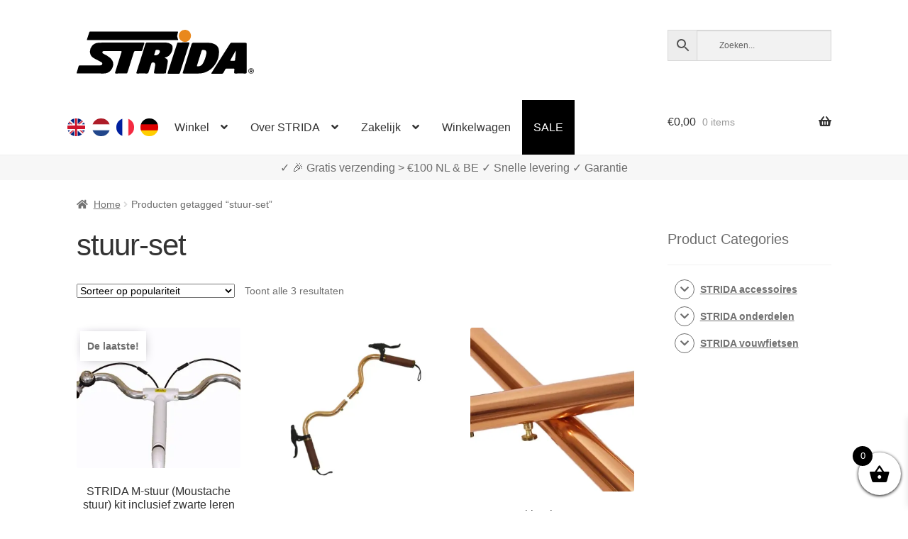

--- FILE ---
content_type: text/html; charset=UTF-8
request_url: https://www.strida.lu/nl/t/stuur-set/
body_size: 109992
content:
<!doctype html><html lang="nl-LU"><head><meta charset="UTF-8"><meta name="viewport" content="width=device-width, initial-scale=1"><link rel="profile" href="http://gmpg.org/xfn/11"><link rel="pingback" href="https://www.strida.lu/wp/xmlrpc.php"><meta name='robots' content='noindex, follow' />  <link media="all" href="https://www.strida.lu/app/cache/autoptimize/css/autoptimize_50366f0eb8f4542ddf27935763af1c33.css" rel="stylesheet"><title>stuur-set - STRIDA Vouwfietsen</title><meta property="og:locale" content="nl_NL" /><meta property="og:locale:alternate" content="en_GB" /><meta property="og:locale:alternate" content="fr_FR" /><meta property="og:locale:alternate" content="de_DE" /><meta property="og:type" content="article" /><meta property="og:title" content="stuur-set - STRIDA Vouwfietsen" /><meta property="og:url" content="https://www.strida.lu/nl/t/stuur-set/" /><meta property="og:site_name" content="STRIDA Vouwfietsen" /><meta property="og:image" content="https://i0.wp.com/www.strida.lu/app/uploads/2024/05/strida-webshop.jpg?fit=1200%2C675&ssl=1" /><meta property="og:image:width" content="1200" /><meta property="og:image:height" content="675" /><meta property="og:image:type" content="image/jpeg" /><meta name="twitter:card" content="summary_large_image" /> <script data-jetpack-boost="ignore" type="application/ld+json" class="yoast-schema-graph">{"@context":"https://schema.org","@graph":[{"@type":"CollectionPage","@id":"https://www.strida.lu/nl/t/stuur-set/","url":"https://www.strida.lu/nl/t/stuur-set/","name":"stuur-set - STRIDA Vouwfietsen","isPartOf":{"@id":"https://www.strida.lu/nl/#website"},"primaryImageOfPage":{"@id":"https://www.strida.lu/nl/t/stuur-set/#primaryimage"},"image":{"@id":"https://www.strida.lu/nl/t/stuur-set/#primaryimage"},"thumbnailUrl":"https://i0.wp.com/www.strida.lu/app/uploads/2018/10/strida-moustache-M-stuur-steer-zwart-black-leer-leather-handvatten-grips-stridanederland.nl_-3.jpg?fit=512%2C278&ssl=1","breadcrumb":{"@id":"https://www.strida.lu/nl/t/stuur-set/#breadcrumb"},"inLanguage":"nl-NL"},{"@type":"ImageObject","inLanguage":"nl-NL","@id":"https://www.strida.lu/nl/t/stuur-set/#primaryimage","url":"https://i0.wp.com/www.strida.lu/app/uploads/2018/10/strida-moustache-M-stuur-steer-zwart-black-leer-leather-handvatten-grips-stridanederland.nl_-3.jpg?fit=512%2C278&ssl=1","contentUrl":"https://i0.wp.com/www.strida.lu/app/uploads/2018/10/strida-moustache-M-stuur-steer-zwart-black-leer-leather-handvatten-grips-stridanederland.nl_-3.jpg?fit=512%2C278&ssl=1","width":512,"height":278},{"@type":"BreadcrumbList","@id":"https://www.strida.lu/nl/t/stuur-set/#breadcrumb","itemListElement":[{"@type":"ListItem","position":1,"name":"Home","item":"https://www.strida.lu/nl/"},{"@type":"ListItem","position":2,"name":"stuur-set"}]},{"@type":"WebSite","@id":"https://www.strida.lu/nl/#website","url":"https://www.strida.lu/nl/","name":"STRIDA Vouwfietsen","description":"A Whole New Way To Move","publisher":{"@id":"https://www.strida.lu/nl/#organization"},"potentialAction":[{"@type":"SearchAction","target":{"@type":"EntryPoint","urlTemplate":"https://www.strida.lu/nl/?s={search_term_string}"},"query-input":{"@type":"PropertyValueSpecification","valueRequired":true,"valueName":"search_term_string"}}],"inLanguage":"nl-NL"},{"@type":"Organization","@id":"https://www.strida.lu/nl/#organization","name":"STRIDA Vouwfietsen","alternateName":"STRIDA","url":"https://www.strida.lu/nl/","logo":{"@type":"ImageObject","inLanguage":"nl-NL","@id":"https://www.strida.lu/nl/#/schema/logo/image/","url":"https://i0.wp.com/www.strida.be/app/uploads/2019/01/stridalogo_mail.jpg?fit=600%2C167&ssl=1","contentUrl":"https://i0.wp.com/www.strida.be/app/uploads/2019/01/stridalogo_mail.jpg?fit=600%2C167&ssl=1","width":600,"height":167,"caption":"STRIDA Vouwfietsen"},"image":{"@id":"https://www.strida.lu/nl/#/schema/logo/image/"}}]}</script> <link rel='dns-prefetch' href='//stats.wp.com' /><link rel='dns-prefetch' href='//i0.wp.com' /><link href='https://fonts.gstatic.com' crossorigin='anonymous' rel='preconnect' /><link rel="alternate" type="application/rss+xml" title="STRIDA Vouwfietsen &raquo; feed" href="https://www.strida.lu/nl/feed/" /><link rel="alternate" type="application/rss+xml" title="STRIDA Vouwfietsen &raquo; stuur-set Tag feed" href="https://www.strida.lu/nl/t/stuur-set/feed/" />           <noscript><style>.woocommerce-product-gallery{opacity:1 !important}</style></noscript><div class="top-banner-area"><p></p></div><link rel="icon" href="https://i0.wp.com/www.strida.lu/app/uploads/2018/11/cropped-favicon-strida-benelux_V3.png?fit=32%2C32&#038;ssl=1" sizes="32x32" /><link rel="icon" href="https://i0.wp.com/www.strida.lu/app/uploads/2018/11/cropped-favicon-strida-benelux_V3.png?fit=192%2C192&#038;ssl=1" sizes="192x192" /><link rel="apple-touch-icon" href="https://i0.wp.com/www.strida.lu/app/uploads/2018/11/cropped-favicon-strida-benelux_V3.png?fit=180%2C180&#038;ssl=1" /><meta name="msapplication-TileImage" content="https://i0.wp.com/www.strida.lu/app/uploads/2018/11/cropped-favicon-strida-benelux_V3.png?fit=270%2C270&#038;ssl=1" /> <noscript><style id="rocket-lazyload-nojs-css">.rll-youtube-player,[data-lazy-src]{display:none !important}</style></noscript></head><body class="archive tax-product_tag term-stuur-set term-42122 wp-embed-responsive wp-theme-storefront wp-child-theme-storefront-snl theme-storefront woocommerce woocommerce-page woocommerce-no-js woo-variation-swatches woo-variation-swatches-theme-storefront-snl woo-variation-swatches-theme-child-storefront woo-variation-swatches-style-rounded woo-variation-swatches-attribute-behavior-hide woo-variation-swatches-tooltip-enabled woo-variation-swatches-stylesheet-enabled storefront-align-wide right-sidebar woocommerce-active"><div id="page" class="hfeed site"><header id="masthead" class="site-header" role="banner" style=""><link rel="alternate" hreflang="en" href="https://www.strida.nl/en/t/handlebars-set-en/" /><link rel="alternate" hreflang="en-BE" href="https://www.strida.be/en/t/handlebars-set-en/" /><link rel="alternate" hreflang="en-LU" href="https://www.strida.lu/en/t/handlebars-set-en/" /><link rel="alternate" hreflang="nl" href="https://www.strida.nl/nl/t/stuur-set/" /><link rel="alternate" hreflang="nl-BE" href="https://www.strida.be/nl/t/stuur-set/" /><link rel="alternate" hreflang="nl-LU" href="https://www.strida.lu/nl/t/stuur-set/" /><link rel="alternate" hreflang="fr" href="https://www.strida.nl/fr/t/guidons-set-fr/" /><link rel="alternate" hreflang="fr-BE" href="https://www.strida.be/fr/t/guidons-set-fr/" /><link rel="alternate" hreflang="fr-LU" href="https://www.strida.lu/fr/t/guidons-set-fr/" /><link rel="alternate" hreflang="de" href="https://www.strida.nl/de/t/lenkstangen-satz-de/" /><link rel="alternate" hreflang="de-BE" href="https://www.strida.be/de/t/lenkstangen-satz-de/" /><link rel="alternate" hreflang="de-LU" href="https://www.strida.lu/de/t/lenkstangen-satz-de/" /><div class="col-full"> <a class="skip-link screen-reader-text" href="#site-navigation">Ga door naar navigatie</a> <a class="skip-link screen-reader-text" href="#content">Ga naar de inhoud</a><div class="site-branding"> <a href="/"> <svg id="strida-logo" data-name="Layer 1" width="250px" viewBox="0 0 761.12 188.61"> <defs> </defs> <path d="M193.9,54.83c30.66,0,61.32.07,92-.08,4.52,0,5.93.83,4.31,5.54-3.08,8.94-5.7,18-8.4,27.11-.88,3-2.45,4.23-5.7,4.15-8.16-.21-16.33.06-24.49-.13-3.2-.07-4.75,1-5.71,4.13-8.72,27.88-17.62,55.7-26.38,83.57-2.62,8.33-2.51,8.36-11.2,8.36-13,0-26-.1-39,.06-4.13.05-5.24-1.11-3.94-5.22,8.09-25.48,16-51,24-76.52.94-3,1.71-6.08,2.9-9,1.6-3.91.74-5.47-3.7-5.38-9.83.19-19.66,0-29.49,0q-20,0-40,0c-3.57,0-7.61-.22-8.59,4.12s2.59,6.48,5.94,8.06c8.72,4.14,17.11,8.74,24.74,14.78,19.23,15.23,21.27,35.08,6,54.91-8,10.35-19.21,14.39-32.49,14.26-36.32-.36-72.65-.12-109-.13-6.47,0-6.51,0-4.65-6.25,2.33-7.79,4.92-15.51,7-23.37,1.05-3.9,2.95-5.15,7-5.13,27.32.18,54.65.09,82,.1a26,26,0,0,0,7.88-.92c2.77-.86,4.74-2.37,5.2-5.34s-.51-5.62-3.33-7.17c-5.83-3.19-11.67-6.37-17.54-9.46-6.32-3.33-12.8-6.31-18.78-10.31-8-5.39-12.23-13.06-13.14-22.3A37.77,37.77,0,0,1,93,55.77c29.61-2,59.24-.34,88.86-.93C185.9,54.76,189.9,54.82,193.9,54.83Z"/> <path d="M378.55,120.49c.25.31.4.72.66.8,13.63,4.18,12.52,11.58,11.36,20.81-1.46,11.65-4.16,23.14-6.32,34.7a20.33,20.33,0,0,0-.31,2.47c-.54,8.21-.53,8.21-8.59,8.21q-18.5,0-37,0c-6,0-6.87-.91-6-6.63,1.35-8.68,2.94-17.31,4.4-26a31.68,31.68,0,0,0,.46-4.44c.15-8.25-4.76-12-12.88-9.84-3,.8-3.31,3.56-4.06,5.8-4,11.8-7.9,23.62-11.6,35.52-1.27,4.08-3.28,5.78-7.8,5.68-13.49-.3-27-.21-40.48,0-4,0-4.84-1.06-3.6-4.91q13.11-40.78,25.91-81.67c4.29-13.61,8.49-27.26,12.69-40.9,1.09-3.57,2.93-5.36,7.12-5.34,26.82.19,53.65,0,80.47.16a37.85,37.85,0,0,1,23.27,7.62c6.37,4.93,6.45,12.53,5.48,19.73-1.44,10.72-6.56,19.94-14.1,27.44-3.78,3.77-8.87,6.31-14.17,8.06C381.77,118.31,379.38,118.17,378.55,120.49Zm-32.1-34.34c-2.67.5-6.4-1.33-7.83,3-1.81,5.51-3.63,11-5.39,16.55-.86,2.71.08,4,3.06,4.1,7.09.19,13.07-2,17.46-7.74,2.7-3.54,4.77-7.44,2.87-11.95S350.38,86.53,346.45,86.15Z"/> <path d="M494.61,187.48c-11.83,0-23.66,0-35.49,0-3.17,0-4.66-.59-3.51-4.25,12.59-40.22,25.2-80.44,37.52-120.75,1.6-5.26,4.05-6.9,9.45-6.82,21.49.3,43,0,64.48.16a55.46,55.46,0,0,1,26.38,6.33c11.25,6.06,17.11,15.28,17.61,28.49,1,26.52-7.67,49.63-25.22,68.77-15.75,17.16-35.85,27.26-59.73,28C515.61,187.75,505.1,187.48,494.61,187.48ZM544.09,86.2c-3.16,0-6.18-.43-7.5,3.86-6.46,21-13.14,41.95-19.83,62.88-.92,2.89-.21,3.84,2.81,4,10.67.68,18-4.87,22.88-13.32,7.43-12.94,11.8-27.21,14.53-41.81C558.86,91.78,553.76,86.26,544.09,86.2Z"/> <path d="M240.17,44.48q-95,0-190,0c-6.82,0-6.88,0-4.78-6.49,2.88-8.84,6-17.6,8.69-26.5.86-2.86,2.38-3.73,5-3.66,1.5,0,3,0,4.5,0h365c8.35,0,8.26,0,5.3,7.36a28.76,28.76,0,0,0,.55,23.69c2.6,5.59,2.63,5.6-3.77,5.61q-19.25,0-38.49,0Z"/> <path d="M729.91,121.83c0,19.83-.13,39.65.09,59.47.06,4.76-1.32,6.38-6.19,6.28-14-.28-28-.25-42,0-4.44.07-5.75-1.47-5.71-5.78,0-3.86,1.14-7.55,1.15-11.38,0-2.7-.93-4-3.77-3.94q-15.24.1-30.48,0a4.76,4.76,0,0,0-4.7,2.95c-2.31,4.41-5.06,8.61-7.14,13.13-2,4.27-4.58,6.19-9.56,6.06-13-.36-26-.11-39-.16-1.4,0-3.2.65-4.06-1s.65-2.76,1.43-4q22.75-36,45.55-72c10.84-17.1,21.79-34.12,32.58-51.25,1.84-2.94,3.87-4.51,7.57-4.48,19.49.15,39,.21,58.47,0,4.81-.06,5.84,1.79,5.8,6.14C729.81,81.85,729.91,101.84,729.91,121.83ZM682.83,89.14l-22.46,40.77c-1.42,2.58-.07,3.22,2.27,3.21,4.16,0,8.31-.1,12.47,0,3.6.11,5-1.53,5.19-5,.37-5.79,1.29-11.55,1.72-17.34C682.53,103.89,684,97.05,682.83,89.14Z"/> <path d="M416.14,188.48c-7.16,0-14.33-.06-21.49,0-3.25,0-5-.27-3.65-4.47,6-18.12,11.63-36.35,17.47-54.52,6.86-21.32,13.66-42.66,20.75-63.9,4.31-12.92,1.1-10.27,13.7-10.87,10.65-.51,21.29-.63,31.94-.61,1.49,0,3,0,4.49.1,5.4.49,5.71,1,4.07,6C479.27,73,475.08,85.81,471,98.6c-9,28.12-18.15,56.22-27,84.4-1.34,4.27-3.45,5.78-7.83,5.57C429.47,188.24,422.8,188.48,416.14,188.48Z"/> <path class="orange"
 d="M490.77,25.51c.17,14.4-11.32,26.48-25.41,26.7a26.36,26.36,0,0,1-26.85-25.75A25.88,25.88,0,0,1,464,0C479.39-.11,490.59,10.57,490.77,25.51Z"/> <path d="M749,188a12.86,12.86,0,0,1-4.78-.88,11.56,11.56,0,0,1-3.81-2.43A10.82,10.82,0,0,1,737.9,181a12.2,12.2,0,0,1,0-9.15,10.68,10.68,0,0,1,2.51-3.64,11.84,11.84,0,0,1,3.81-2.41,12.86,12.86,0,0,1,4.78-.87,13,13,0,0,1,4.8.87,12,12,0,0,1,3.84,2.41,11,11,0,0,1,2.56,3.64,11.84,11.84,0,0,1,0,9.15,11.1,11.1,0,0,1-2.56,3.65,11.69,11.69,0,0,1-3.84,2.43A13,13,0,0,1,749,188Zm0-1.57a11,11,0,0,0,4.05-.73,10,10,0,0,0,3.27-2,9.15,9.15,0,0,0,2.17-3.14,10.17,10.17,0,0,0,.78-4,10,10,0,0,0-.76-3.92,9.71,9.71,0,0,0-2.14-3.16,10,10,0,0,0-3.25-2.1,11.38,11.38,0,0,0-8.23,0,9.75,9.75,0,0,0-3.24,2.1,9.62,9.62,0,0,0-2.1,3.14,10,10,0,0,0-.75,3.88,10.17,10.17,0,0,0,.75,3.92,9.79,9.79,0,0,0,2.1,3.18,9.64,9.64,0,0,0,3.24,2.12A10.78,10.78,0,0,0,749,186.39Zm-5.2-17h6.26a4,4,0,0,1,1.78.41,4.64,4.64,0,0,1,1.42,1.09,5.54,5.54,0,0,1,.93,1.5,4.51,4.51,0,0,1-.39,4.14,3.82,3.82,0,0,1-1.86,1.6l3.28,5.29h-3.38l-3-4.72h-2v4.72h-3.07Zm6,6.7a1.6,1.6,0,0,0,1.26-.53,2.15,2.15,0,0,0,.46-1.48,2,2,0,0,0-.54-1.52,1.83,1.83,0,0,0-1.28-.49H746.9v4Z"/> </svg> </a></div><div class="site-search"><div class="widget woocommerce widget_product_search"><div class="aws-container" data-url="/nl/?wc-ajax=aws_action" data-siteurl="https://www.strida.lu" data-lang="nl" data-show-loader="true" data-show-more="true" data-show-page="true" data-ajax-search="false" data-show-clear="true" data-mobile-screen="false" data-use-analytics="true" data-min-chars="3" data-buttons-order="3" data-timeout="300" data-is-mobile="false" data-page-id="42122" data-tax="product_tag" ><form class="aws-search-form" action="https://www.strida.lu/nl/" method="get" role="search" ><div class="aws-wrapper"><label class="aws-search-label" for="697138387686d">Zoeken...</label><input type="search" name="s" id="697138387686d" value="" class="aws-search-field" placeholder="Zoeken..." autocomplete="off" /><input type="hidden" name="post_type" value="product"><input type="hidden" name="type_aws" value="true"><input type="hidden" name="lang" value="nl"><div class="aws-search-clear"><span>×</span></div><div class="aws-loader"></div></div><div class="aws-search-btn aws-form-btn"><span class="aws-search-btn_icon"><svg focusable="false" xmlns="http://www.w3.org/2000/svg" viewBox="0 0 24 24" width="24px"><path d="M15.5 14h-.79l-.28-.27C15.41 12.59 16 11.11 16 9.5 16 5.91 13.09 3 9.5 3S3 5.91 3 9.5 5.91 16 9.5 16c1.61 0 3.09-.59 4.23-1.57l.27.28v.79l5 4.99L20.49 19l-4.99-5zm-6 0C7.01 14 5 11.99 5 9.5S7.01 5 9.5 5 14 7.01 14 9.5 11.99 14 9.5 14z"></path></svg></span></div></form></div></div></div></div><div class="storefront-primary-navigation"><div class="col-full"><nav id="site-navigation" class="main-navigation" role="navigation" aria-label="Hoofdmenu"> <button id="site-navigation-menu-toggle" class="menu-toggle" aria-controls="site-navigation" aria-expanded="false"><span>Menu</span></button><div class="primary-navigation"><ul id="menu-main-menu-nl" class="menu"><li id="menu-item-34426-en" class="lang-item lang-item-19 lang-item-en lang-item-first menu-item menu-item-type-custom menu-item-object-custom menu-item-34426-en"><a href="https://www.strida.lu/en/t/handlebars-set-en/" data-ps2id-api="true" hreflang="en-LU" lang="en-LU"><noscript><img src="/app/themes/storefront-snl/polylang/en_GB.png" alt="English" /></noscript><img class="lazyload" src='data:image/svg+xml,%3Csvg%20xmlns=%22http://www.w3.org/2000/svg%22%20viewBox=%220%200%20210%20140%22%3E%3C/svg%3E' data-src="/app/themes/storefront-snl/polylang/en_GB.png" alt="English" /></a></li><li id="menu-item-34426-nl" class="lang-item lang-item-22 lang-item-nl current-lang menu-item menu-item-type-custom menu-item-object-custom menu-item-34426-nl"><a href="https://www.strida.lu/nl/t/stuur-set/" data-ps2id-api="true" hreflang="nl-LU" lang="nl-LU"><noscript><img src="/app/themes/storefront-snl/polylang/nl_NL.png" alt="Nederlands" /></noscript><img class="lazyload" src='data:image/svg+xml,%3Csvg%20xmlns=%22http://www.w3.org/2000/svg%22%20viewBox=%220%200%20210%20140%22%3E%3C/svg%3E' data-src="/app/themes/storefront-snl/polylang/nl_NL.png" alt="Nederlands" /></a></li><li id="menu-item-34426-fr" class="lang-item lang-item-26 lang-item-fr menu-item menu-item-type-custom menu-item-object-custom menu-item-34426-fr"><a href="https://www.strida.lu/fr/t/guidons-set-fr/" data-ps2id-api="true" hreflang="fr-LU" lang="fr-LU"><noscript><img src="/app/themes/storefront-snl/polylang/fr_FR.png" alt="Français" /></noscript><img class="lazyload" src='data:image/svg+xml,%3Csvg%20xmlns=%22http://www.w3.org/2000/svg%22%20viewBox=%220%200%20210%20140%22%3E%3C/svg%3E' data-src="/app/themes/storefront-snl/polylang/fr_FR.png" alt="Français" /></a></li><li id="menu-item-34426-de" class="lang-item lang-item-10334 lang-item-de menu-item menu-item-type-custom menu-item-object-custom menu-item-34426-de"><a href="https://www.strida.lu/de/t/lenkstangen-satz-de/" data-ps2id-api="true" hreflang="de-LU" lang="de-LU"><noscript><img src="/app/themes/storefront-snl/polylang/de_DE.png" alt="Deutsch" /></noscript><img class="lazyload" src='data:image/svg+xml,%3Csvg%20xmlns=%22http://www.w3.org/2000/svg%22%20viewBox=%220%200%20210%20140%22%3E%3C/svg%3E' data-src="/app/themes/storefront-snl/polylang/de_DE.png" alt="Deutsch" /></a></li><li id="menu-item-1103" class="menu-item menu-item-type-post_type menu-item-object-page menu-item-has-children menu-item-1103"><a href="https://www.strida.lu/nl/winkel/" data-ps2id-api="true">Winkel</a><ul class="sub-menu"><li id="menu-item-15908" class="menu-item menu-item-type-taxonomy menu-item-object-product_cat menu-item-15908"><a href="https://www.strida.lu/nl/c/strida-vouwfietsen/" data-ps2id-api="true">STRIDA vouwfietsen</a></li><li id="menu-item-15910" class="menu-item menu-item-type-taxonomy menu-item-object-product_cat menu-item-15910"><a href="https://www.strida.lu/nl/c/strida-accessoires/" data-ps2id-api="true">STRIDA accessoires</a></li><li id="menu-item-15909" class="menu-item menu-item-type-taxonomy menu-item-object-product_cat menu-item-15909"><a href="https://www.strida.lu/nl/c/strida-onderdelen/" data-ps2id-api="true">STRIDA onderdelen</a></li><li id="menu-item-20203" class="menu-item menu-item-type-custom menu-item-object-custom menu-item-20203"><a href="/nl/shop/strida-customizer/" data-ps2id-api="true">STRIDA Customizer</a></li></ul></li><li id="menu-item-15860" class="menu-item menu-item-type-custom menu-item-object-custom menu-item-has-children menu-item-15860"><a href="#" data-ps2id-api="true">Over STRIDA</a><ul class="sub-menu"><li id="menu-item-35618" class="menu-item menu-item-type-post_type menu-item-object-page menu-item-35618"><a href="https://www.strida.lu/nl/uitleg-strida-modellen/" data-ps2id-api="true">Uitleg STRIDA modellen</a></li><li id="menu-item-15862" class="menu-item menu-item-type-post_type menu-item-object-page menu-item-15862"><a href="https://www.strida.lu/nl/hoe-werkt-de-strida/" data-ps2id-api="true">Hoe werkt de STRIDA?</a></li><li id="menu-item-17043" class="menu-item menu-item-type-post_type menu-item-object-page menu-item-17043"><a href="https://www.strida.lu/nl/support-faq/" data-ps2id-api="true">Support / FAQ</a></li><li id="menu-item-15774" class="menu-item menu-item-type-post_type menu-item-object-page menu-item-15774"><a href="https://www.strida.lu/nl/mijn-account/" data-ps2id-api="true">Account</a></li></ul></li><li id="menu-item-15856" class="menu-item menu-item-type-custom menu-item-object-custom menu-item-has-children menu-item-15856"><a href="#" data-ps2id-api="true">Zakelijk</a><ul class="sub-menu"><li id="menu-item-23499" class="menu-item menu-item-type-post_type menu-item-object-page menu-item-23499"><a href="https://www.strida.lu/nl/strida-via-je-werk-of-zakelijk-bestellen-2/" data-ps2id-api="true">STRIDA via je werk of zakelijk bestellen?</a></li><li id="menu-item-18219" class="menu-item menu-item-type-post_type menu-item-object-page menu-item-18219"><a href="https://www.strida.lu/nl/wkr-arrangement-nationale-fiest-projecten-fiscfree/" data-ps2id-api="true">WKR / Nationale Fiest Projecten / FiscFree</a></li><li id="menu-item-23508" class="menu-item menu-item-type-post_type menu-item-object-page menu-item-23508"><a href="https://www.strida.lu/nl/nationale-fietsbon-besteden/" data-ps2id-api="true">Nationale Fietsbon besteden</a></li></ul></li><li id="menu-item-15864" class="menu-item menu-item-type-post_type menu-item-object-page menu-item-15864"><a href="https://www.strida.lu/nl/winkelwagen/" data-ps2id-api="true">Winkelwagen</a></li><li id="menu-item-17404" class="menu-item menu-item-type-post_type menu-item-object-page menu-item-17404"><a href="https://www.strida.lu/nl/sale/" data-ps2id-api="true">SALE</a></li></ul></div><div class="handheld-navigation"><ul id="menu-main-menu-nl-1" class="menu"><li class="lang-item lang-item-19 lang-item-en lang-item-first menu-item menu-item-type-custom menu-item-object-custom menu-item-34426-en"><a href="https://www.strida.lu/en/t/handlebars-set-en/" data-ps2id-api="true" hreflang="en-LU" lang="en-LU"><noscript><img src="/app/themes/storefront-snl/polylang/en_GB.png" alt="English" /></noscript><img class="lazyload" src='data:image/svg+xml,%3Csvg%20xmlns=%22http://www.w3.org/2000/svg%22%20viewBox=%220%200%20210%20140%22%3E%3C/svg%3E' data-src="/app/themes/storefront-snl/polylang/en_GB.png" alt="English" /></a></li><li class="lang-item lang-item-22 lang-item-nl current-lang menu-item menu-item-type-custom menu-item-object-custom menu-item-34426-nl"><a href="https://www.strida.lu/nl/t/stuur-set/" data-ps2id-api="true" hreflang="nl-LU" lang="nl-LU"><noscript><img src="/app/themes/storefront-snl/polylang/nl_NL.png" alt="Nederlands" /></noscript><img class="lazyload" src='data:image/svg+xml,%3Csvg%20xmlns=%22http://www.w3.org/2000/svg%22%20viewBox=%220%200%20210%20140%22%3E%3C/svg%3E' data-src="/app/themes/storefront-snl/polylang/nl_NL.png" alt="Nederlands" /></a></li><li class="lang-item lang-item-26 lang-item-fr menu-item menu-item-type-custom menu-item-object-custom menu-item-34426-fr"><a href="https://www.strida.lu/fr/t/guidons-set-fr/" data-ps2id-api="true" hreflang="fr-LU" lang="fr-LU"><noscript><img src="/app/themes/storefront-snl/polylang/fr_FR.png" alt="Français" /></noscript><img class="lazyload" src='data:image/svg+xml,%3Csvg%20xmlns=%22http://www.w3.org/2000/svg%22%20viewBox=%220%200%20210%20140%22%3E%3C/svg%3E' data-src="/app/themes/storefront-snl/polylang/fr_FR.png" alt="Français" /></a></li><li class="lang-item lang-item-10334 lang-item-de menu-item menu-item-type-custom menu-item-object-custom menu-item-34426-de"><a href="https://www.strida.lu/de/t/lenkstangen-satz-de/" data-ps2id-api="true" hreflang="de-LU" lang="de-LU"><noscript><img src="/app/themes/storefront-snl/polylang/de_DE.png" alt="Deutsch" /></noscript><img class="lazyload" src='data:image/svg+xml,%3Csvg%20xmlns=%22http://www.w3.org/2000/svg%22%20viewBox=%220%200%20210%20140%22%3E%3C/svg%3E' data-src="/app/themes/storefront-snl/polylang/de_DE.png" alt="Deutsch" /></a></li><li class="menu-item menu-item-type-post_type menu-item-object-page menu-item-has-children menu-item-1103"><a href="https://www.strida.lu/nl/winkel/" data-ps2id-api="true">Winkel</a><ul class="sub-menu"><li class="menu-item menu-item-type-taxonomy menu-item-object-product_cat menu-item-15908"><a href="https://www.strida.lu/nl/c/strida-vouwfietsen/" data-ps2id-api="true">STRIDA vouwfietsen</a></li><li class="menu-item menu-item-type-taxonomy menu-item-object-product_cat menu-item-15910"><a href="https://www.strida.lu/nl/c/strida-accessoires/" data-ps2id-api="true">STRIDA accessoires</a></li><li class="menu-item menu-item-type-taxonomy menu-item-object-product_cat menu-item-15909"><a href="https://www.strida.lu/nl/c/strida-onderdelen/" data-ps2id-api="true">STRIDA onderdelen</a></li><li class="menu-item menu-item-type-custom menu-item-object-custom menu-item-20203"><a href="/nl/shop/strida-customizer/" data-ps2id-api="true">STRIDA Customizer</a></li></ul></li><li class="menu-item menu-item-type-custom menu-item-object-custom menu-item-has-children menu-item-15860"><a href="#" data-ps2id-api="true">Over STRIDA</a><ul class="sub-menu"><li class="menu-item menu-item-type-post_type menu-item-object-page menu-item-35618"><a href="https://www.strida.lu/nl/uitleg-strida-modellen/" data-ps2id-api="true">Uitleg STRIDA modellen</a></li><li class="menu-item menu-item-type-post_type menu-item-object-page menu-item-15862"><a href="https://www.strida.lu/nl/hoe-werkt-de-strida/" data-ps2id-api="true">Hoe werkt de STRIDA?</a></li><li class="menu-item menu-item-type-post_type menu-item-object-page menu-item-17043"><a href="https://www.strida.lu/nl/support-faq/" data-ps2id-api="true">Support / FAQ</a></li><li class="menu-item menu-item-type-post_type menu-item-object-page menu-item-15774"><a href="https://www.strida.lu/nl/mijn-account/" data-ps2id-api="true">Account</a></li></ul></li><li class="menu-item menu-item-type-custom menu-item-object-custom menu-item-has-children menu-item-15856"><a href="#" data-ps2id-api="true">Zakelijk</a><ul class="sub-menu"><li class="menu-item menu-item-type-post_type menu-item-object-page menu-item-23499"><a href="https://www.strida.lu/nl/strida-via-je-werk-of-zakelijk-bestellen-2/" data-ps2id-api="true">STRIDA via je werk of zakelijk bestellen?</a></li><li class="menu-item menu-item-type-post_type menu-item-object-page menu-item-18219"><a href="https://www.strida.lu/nl/wkr-arrangement-nationale-fiest-projecten-fiscfree/" data-ps2id-api="true">WKR / Nationale Fiest Projecten / FiscFree</a></li><li class="menu-item menu-item-type-post_type menu-item-object-page menu-item-23508"><a href="https://www.strida.lu/nl/nationale-fietsbon-besteden/" data-ps2id-api="true">Nationale Fietsbon besteden</a></li></ul></li><li class="menu-item menu-item-type-post_type menu-item-object-page menu-item-15864"><a href="https://www.strida.lu/nl/winkelwagen/" data-ps2id-api="true">Winkelwagen</a></li><li class="menu-item menu-item-type-post_type menu-item-object-page menu-item-17404"><a href="https://www.strida.lu/nl/sale/" data-ps2id-api="true">SALE</a></li></ul></div></nav><ul id="site-header-cart" class="site-header-cart menu"><li class=""> <a class="cart-contents" href="https://www.strida.lu/nl/winkelwagen/" title="Bekijk je winkelwagen"> <span class="woocommerce-Price-amount amount"><span class="woocommerce-Price-currencySymbol">&euro;</span>0,00</span> <span class="count">0 items</span> </a></li><li><div class="widget woocommerce widget_shopping_cart"><div class="widget_shopping_cart_content"></div></div></li></ul></div></div></header><div id="key-sale-points"><div id="key-sale-points-div" class="key-sale-points-div"> ✓ Wereldwijde levering    ✓ Alles op voorraad    ✓ Garantie</div></div><div class="storefront-breadcrumb"><div class="col-full"><nav class="woocommerce-breadcrumb" aria-label="kruimelpad"><a href="https://www.strida.lu/nl/">Home</a><span class="breadcrumb-separator"> / </span>Producten getagged &ldquo;stuur-set&rdquo;</nav></div></div><div id="content" class="site-content" tabindex="-1"><div class="col-full"><div class="woocommerce"></div><div id="primary" class="content-area"><main id="main" class="site-main" role="main"><header class="woocommerce-products-header"><h1 class="woocommerce-products-header__title page-title">stuur-set</h1></header><div class="storefront-sorting"><div class="woocommerce-notices-wrapper"></div><form class="woocommerce-ordering" method="get"> <select
 name="orderby"
 class="orderby"
 aria-label="Winkelbestelling"
 ><option value="popularity"  selected='selected'>Sorteer op populariteit</option><option value="date" >Sorteren op nieuwste</option><option value="price" >Sorteer op prijs: laag naar hoog</option><option value="price-desc" >Sorteer op prijs: hoog naar laag</option> </select> <input type="hidden" name="paged" value="1" /></form><p class="woocommerce-result-count" role="alert" aria-relevant="all" data-is-sorted-by="true"> Toont alle 3 resultaten<span class="screen-reader-text">Gesorteerd op populariteit</span></p></div><ul class="products columns-3"><li class="product type-product post-3121 status-publish first instock product_cat-m-sturen product_tag-m-stuur product_tag-nl product_tag-st-mhb-002 product_tag-stuur-set has-post-thumbnail taxable shipping-taxable purchasable product-type-simple"> <a href="https://www.strida.lu/nl/shop/strida-m-stuur-moustache-stuur-kit-inclusief-zwarte-leren-handvatten-aluminium-remgrepen-en-remkabels/" class="woocommerce-LoopProduct-link woocommerce-loop-product__link"><img width="324" height="278" src="https://i0.wp.com/www.strida.lu/app/uploads/2018/10/strida-moustache-M-stuur-steer-zwart-black-leer-leather-handvatten-grips-stridanederland.nl_-3.jpg?resize=324%2C278&amp;ssl=1" class="attachment-woocommerce_thumbnail size-woocommerce_thumbnail wp-post-image" alt="STRIDA M-stuur (Moustache stuur) kit inclusief zwarte leren handvatten, aluminium remgrepen en remkabels - M-stuur - nl - ST-MHB-002 - stuur-set" decoding="async" fetchpriority="high" title="STRIDA M-stuur (Moustache stuur) kit inclusief zwarte leren handvatten, aluminium remgrepen en remkabels" /><h2 class="woocommerce-loop-product__title">STRIDA M-stuur (Moustache stuur) kit inclusief zwarte leren handvatten, aluminium remgrepen en remkabels</h2> <span class="price"><span class="woocommerce-Price-amount amount"><bdi><span class="woocommerce-Price-currencySymbol">&euro;</span>135,00</bdi></span></span> </a><span class="only-one-left-tag" style="  padding: 10px;
 display: block;
 background: white;
box-shadow: 1px 1px 16px -6px rgba(0,0,0,0.45);
-webkit-box-shadow: 1px 1px 16px -6px rgba(0,0,0,0.45);
-moz-box-shadow: 1px 1px 16px -6px rgba(0,0,0,0.45);
font-weight: bold;
position: absolute;
top: 5px;
left: 5px;  ">De laatste!</span><br><a href="?add-to-cart=3121" aria-describedby="woocommerce_loop_add_to_cart_link_describedby_3121" data-quantity="1" class="button product_type_simple add_to_cart_button ajax_add_to_cart" data-product_id="3121" data-product_sku="8944855890541" aria-label="Toevoegen aan winkelwagen: &ldquo;STRIDA M-stuur (Moustache stuur) kit inclusief zwarte leren handvatten, aluminium remgrepen en remkabels&ldquo;" rel="nofollow" data-success_message="&#039;STRIDA M-stuur (Moustache stuur) kit inclusief zwarte leren handvatten, aluminium remgrepen en remkabels&#039; is toegevoegd aan je winkelmand">Toevoegen aan winkelwagen</a> <span id="woocommerce_loop_add_to_cart_link_describedby_3121" class="screen-reader-text"> </span></li><li class="product type-product post-30209 status-publish instock product_cat-m-sturen product_tag-m-stuur product_tag-nl product_tag-stuur-set has-post-thumbnail taxable shipping-taxable purchasable product-type-simple"> <a href="https://www.strida.lu/nl/shop/strida-m-stuur-stuurstangen-kit-koperkleurig/" class="woocommerce-LoopProduct-link woocommerce-loop-product__link"><noscript><img width="324" height="324" src="https://i0.wp.com/www.strida.lu/app/uploads/2022/11/M-Bar-Kit-Bronze-Brown_800x.webp?resize=324%2C324&amp;ssl=1" class="attachment-woocommerce_thumbnail size-woocommerce_thumbnail wp-post-image" alt="STRIDA M-stuur stuurstangen kit - koperkleurig - M-stuur - nl - stuur-set" decoding="async" srcset="https://i0.wp.com/www.strida.lu/app/uploads/2022/11/M-Bar-Kit-Bronze-Brown_800x.webp?w=600&amp;ssl=1 600w, https://i0.wp.com/www.strida.lu/app/uploads/2022/11/M-Bar-Kit-Bronze-Brown_800x.webp?resize=300%2C300&amp;ssl=1 300w, https://i0.wp.com/www.strida.lu/app/uploads/2022/11/M-Bar-Kit-Bronze-Brown_800x.webp?resize=150%2C150&amp;ssl=1 150w, https://i0.wp.com/www.strida.lu/app/uploads/2022/11/M-Bar-Kit-Bronze-Brown_800x.webp?resize=45%2C45&amp;ssl=1 45w, https://i0.wp.com/www.strida.lu/app/uploads/2022/11/M-Bar-Kit-Bronze-Brown_800x.webp?resize=324%2C324&amp;ssl=1 324w, https://i0.wp.com/www.strida.lu/app/uploads/2022/11/M-Bar-Kit-Bronze-Brown_800x.webp?resize=416%2C416&amp;ssl=1 416w, https://i0.wp.com/www.strida.lu/app/uploads/2022/11/M-Bar-Kit-Bronze-Brown_800x.webp?resize=100%2C100&amp;ssl=1 100w" sizes="(max-width: 324px) 100vw, 324px" title="STRIDA M-stuur stuurstangen kit - koperkleurig" /></noscript><img width="324" height="324" src='data:image/svg+xml,%3Csvg%20xmlns=%22http://www.w3.org/2000/svg%22%20viewBox=%220%200%20324%20324%22%3E%3C/svg%3E' data-src="https://i0.wp.com/www.strida.lu/app/uploads/2022/11/M-Bar-Kit-Bronze-Brown_800x.webp?resize=324%2C324&amp;ssl=1" class="lazyload attachment-woocommerce_thumbnail size-woocommerce_thumbnail wp-post-image" alt="STRIDA M-stuur stuurstangen kit - koperkleurig - M-stuur - nl - stuur-set" decoding="async" data-srcset="https://i0.wp.com/www.strida.lu/app/uploads/2022/11/M-Bar-Kit-Bronze-Brown_800x.webp?w=600&amp;ssl=1 600w, https://i0.wp.com/www.strida.lu/app/uploads/2022/11/M-Bar-Kit-Bronze-Brown_800x.webp?resize=300%2C300&amp;ssl=1 300w, https://i0.wp.com/www.strida.lu/app/uploads/2022/11/M-Bar-Kit-Bronze-Brown_800x.webp?resize=150%2C150&amp;ssl=1 150w, https://i0.wp.com/www.strida.lu/app/uploads/2022/11/M-Bar-Kit-Bronze-Brown_800x.webp?resize=45%2C45&amp;ssl=1 45w, https://i0.wp.com/www.strida.lu/app/uploads/2022/11/M-Bar-Kit-Bronze-Brown_800x.webp?resize=324%2C324&amp;ssl=1 324w, https://i0.wp.com/www.strida.lu/app/uploads/2022/11/M-Bar-Kit-Bronze-Brown_800x.webp?resize=416%2C416&amp;ssl=1 416w, https://i0.wp.com/www.strida.lu/app/uploads/2022/11/M-Bar-Kit-Bronze-Brown_800x.webp?resize=100%2C100&amp;ssl=1 100w" data-sizes="(max-width: 324px) 100vw, 324px" title="STRIDA M-stuur stuurstangen kit - koperkleurig" /><h2 class="woocommerce-loop-product__title">STRIDA M-stuur stuurstangen kit &#8211; koperkleurig</h2> <span class="price"><span class="woocommerce-Price-amount amount"><bdi><span class="woocommerce-Price-currencySymbol">&euro;</span>135,00</bdi></span></span> </a><div class="quanity-form-snl" style="display: inline-block; margin-right: 0.2em"><div class="quantity"> <label class="screen-reader-text" for="quantity_69713838810f9">STRIDA M-stuur stuurstangen kit - koperkleurig aantal</label> <input
 type="number"
 id="quantity_69713838810f9"
 class="input-text qty text"
 name="quantity"
 value="1"
 aria-label="Productaantal"
 min="0"
 max="6"
 step="1"
 placeholder=""
 inputmode="numeric"
 autocomplete="off"
 /></div></div><a href="?add-to-cart=30209" aria-describedby="woocommerce_loop_add_to_cart_link_describedby_30209" data-quantity="1" class="button product_type_simple add_to_cart_button ajax_add_to_cart" data-product_id="30209" data-product_sku="8944855891661" aria-label="Toevoegen aan winkelwagen: &ldquo;STRIDA M-stuur stuurstangen kit - koperkleurig&ldquo;" rel="nofollow" data-success_message="&#039;STRIDA M-stuur stuurstangen kit - koperkleurig&#039; is toegevoegd aan je winkelmand">Toevoegen aan winkelwagen</a> <span id="woocommerce_loop_add_to_cart_link_describedby_30209" class="screen-reader-text"> </span></li><li class="product type-product post-35476 status-publish last instock product_cat-stuurstangen product_tag-215-03-copper product_tag-nl product_tag-stuur product_tag-stuur-set product_tag-stuurstangen has-post-thumbnail sale taxable shipping-taxable purchasable product-type-simple"> <a href="https://www.strida.lu/nl/shop/koperkleurige-strida-stuurstangset/" class="woocommerce-LoopProduct-link woocommerce-loop-product__link"><noscript><img width="324" height="324" src="https://i0.wp.com/www.strida.lu/app/uploads/2024/02/copper-colored-handle-bar-set-strida-image-three-v2-scaled.jpg?resize=324%2C324&amp;ssl=1" class="attachment-woocommerce_thumbnail size-woocommerce_thumbnail wp-post-image" alt="Koperkleurige STRIDA stuurstangset - 215-03-copper - nl - stuur - stuur-set - Stuurstangen" decoding="async" srcset="https://i0.wp.com/www.strida.lu/app/uploads/2024/02/copper-colored-handle-bar-set-strida-image-three-v2-scaled.jpg?resize=150%2C150&amp;ssl=1 150w, https://i0.wp.com/www.strida.lu/app/uploads/2024/02/copper-colored-handle-bar-set-strida-image-three-v2-scaled.jpg?resize=45%2C45&amp;ssl=1 45w, https://i0.wp.com/www.strida.lu/app/uploads/2024/02/copper-colored-handle-bar-set-strida-image-three-v2-scaled.jpg?resize=324%2C324&amp;ssl=1 324w, https://i0.wp.com/www.strida.lu/app/uploads/2024/02/copper-colored-handle-bar-set-strida-image-three-v2-scaled.jpg?resize=100%2C100&amp;ssl=1 100w, https://i0.wp.com/www.strida.lu/app/uploads/2024/02/copper-colored-handle-bar-set-strida-image-three-v2-scaled.jpg?zoom=2&amp;resize=324%2C324&amp;ssl=1 648w, https://i0.wp.com/www.strida.lu/app/uploads/2024/02/copper-colored-handle-bar-set-strida-image-three-v2-scaled.jpg?zoom=3&amp;resize=324%2C324&amp;ssl=1 972w" sizes="(max-width: 324px) 100vw, 324px" title="Koperkleurige STRIDA stuurstangset" /></noscript><img width="324" height="324" src='data:image/svg+xml,%3Csvg%20xmlns=%22http://www.w3.org/2000/svg%22%20viewBox=%220%200%20324%20324%22%3E%3C/svg%3E' data-src="https://i0.wp.com/www.strida.lu/app/uploads/2024/02/copper-colored-handle-bar-set-strida-image-three-v2-scaled.jpg?resize=324%2C324&amp;ssl=1" class="lazyload attachment-woocommerce_thumbnail size-woocommerce_thumbnail wp-post-image" alt="Koperkleurige STRIDA stuurstangset - 215-03-copper - nl - stuur - stuur-set - Stuurstangen" decoding="async" data-srcset="https://i0.wp.com/www.strida.lu/app/uploads/2024/02/copper-colored-handle-bar-set-strida-image-three-v2-scaled.jpg?resize=150%2C150&amp;ssl=1 150w, https://i0.wp.com/www.strida.lu/app/uploads/2024/02/copper-colored-handle-bar-set-strida-image-three-v2-scaled.jpg?resize=45%2C45&amp;ssl=1 45w, https://i0.wp.com/www.strida.lu/app/uploads/2024/02/copper-colored-handle-bar-set-strida-image-three-v2-scaled.jpg?resize=324%2C324&amp;ssl=1 324w, https://i0.wp.com/www.strida.lu/app/uploads/2024/02/copper-colored-handle-bar-set-strida-image-three-v2-scaled.jpg?resize=100%2C100&amp;ssl=1 100w, https://i0.wp.com/www.strida.lu/app/uploads/2024/02/copper-colored-handle-bar-set-strida-image-three-v2-scaled.jpg?zoom=2&amp;resize=324%2C324&amp;ssl=1 648w, https://i0.wp.com/www.strida.lu/app/uploads/2024/02/copper-colored-handle-bar-set-strida-image-three-v2-scaled.jpg?zoom=3&amp;resize=324%2C324&amp;ssl=1 972w" data-sizes="(max-width: 324px) 100vw, 324px" title="Koperkleurige STRIDA stuurstangset" /><h2 class="woocommerce-loop-product__title">Koperkleurige STRIDA stuurstangset</h2> <span class="onsale">Aanbieding!</span> <span class="price"><del aria-hidden="true"><span class="woocommerce-Price-amount amount"><bdi><span class="woocommerce-Price-currencySymbol">&euro;</span>40,00</bdi></span></del> <span class="screen-reader-text">Oorspronkelijke prijs was: &euro;40,00.</span><ins aria-hidden="true"><span class="woocommerce-Price-amount amount"><bdi><span class="woocommerce-Price-currencySymbol">&euro;</span>34,90</bdi></span></ins><span class="screen-reader-text">Huidige prijs is: &euro;34,90.</span></span> </a><div class="quanity-form-snl" style="display: inline-block; margin-right: 0.2em"><div class="quantity"> <label class="screen-reader-text" for="quantity_6971383882532">Koperkleurige STRIDA stuurstangset aantal</label> <input
 type="number"
 id="quantity_6971383882532"
 class="input-text qty text"
 name="quantity"
 value="1"
 aria-label="Productaantal"
 min="0"
 max="6"
 step="1"
 placeholder=""
 inputmode="numeric"
 autocomplete="off"
 /></div></div><a href="?add-to-cart=35476" aria-describedby="woocommerce_loop_add_to_cart_link_describedby_35476" data-quantity="1" class="button product_type_simple add_to_cart_button ajax_add_to_cart" data-product_id="35476" data-product_sku="8944855891715" aria-label="Toevoegen aan winkelwagen: &ldquo;Koperkleurige STRIDA stuurstangset&ldquo;" rel="nofollow" data-success_message="&#039;Koperkleurige STRIDA stuurstangset&#039; is toegevoegd aan je winkelmand">Toevoegen aan winkelwagen</a> <span id="woocommerce_loop_add_to_cart_link_describedby_35476" class="screen-reader-text"> </span></li></ul><div class="storefront-sorting"><form class="woocommerce-ordering" method="get"> <select
 name="orderby"
 class="orderby"
 aria-label="Winkelbestelling"
 ><option value="popularity"  selected='selected'>Sorteer op populariteit</option><option value="date" >Sorteren op nieuwste</option><option value="price" >Sorteer op prijs: laag naar hoog</option><option value="price-desc" >Sorteer op prijs: hoog naar laag</option> </select> <input type="hidden" name="paged" value="1" /></form><p class="woocommerce-result-count" role="alert" aria-relevant="all" data-is-sorted-by="true"> Toont alle 3 resultaten<span class="screen-reader-text">Gesorteerd op populariteit</span></p></div></main></div><div id="secondary" class="widget-area" role="complementary"><div id="custom_product_categories_widget-2" class="widget widget_custom_product_categories_widget"><span class="gamma widget-title">Product Categories</span><div class="product-categories-accordion"><ul class="product-categories-accordion"><li class="product-category "><i class="fa fa-chevron-down chevron-down-accordion-menu"></i><a href="https://www.strida.lu/nl/c/strida-accessoires/">STRIDA accessoires</a><ul class="sub-menu"><li class="product-category "><a href="https://www.strida.lu/nl/c/strida-accessoires/achteruitkijkspiegels/">Achteruitkijkspiegels</a></li><li class="product-category "><a href="https://www.strida.lu/nl/c/strida-accessoires/fietsbellen/">Fietsbellen</a></li><li class="product-category "><i class="fa fa-chevron-down chevron-down-accordion-menu"></i><a href="https://www.strida.lu/nl/c/strida-accessoires/fietspompen/">Fietspompen</a><ul class="sub-menu"><li class="product-category "><a href="https://www.strida.lu/nl/c/strida-accessoires/fietspompen/draagbare-fietspompen/">Draagbare fietspompen</a></li></ul></li><li class="product-category "><i class="fa fa-chevron-down chevron-down-accordion-menu"></i><a href="https://www.strida.lu/nl/c/strida-accessoires/fietssloten/">Fietssloten</a><ul class="sub-menu"><li class="product-category "><a href="https://www.strida.lu/nl/c/strida-accessoires/fietssloten/kettingsloten/">Kettingsloten</a></li><li class="product-category "><a href="https://www.strida.lu/nl/c/strida-accessoires/fietssloten/vouwsloten/">Vouwsloten</a></li></ul></li><li class="product-category "><a href="https://www.strida.lu/nl/c/strida-accessoires/fietsstandaarden/">Fietsstandaarden</a></li><li class="product-category "><i class="fa fa-chevron-down chevron-down-accordion-menu"></i><a href="https://www.strida.lu/nl/c/strida-accessoires/gereedschap/">Gereedschap</a><ul class="sub-menu"><li class="product-category "><a href="https://www.strida.lu/nl/c/strida-accessoires/gereedschap/inbussleutels/">Inbussleutels</a></li></ul></li><li class="product-category "><i class="fa fa-chevron-down chevron-down-accordion-menu"></i><a href="https://www.strida.lu/nl/c/strida-accessoires/houders-steunen/">Houders &amp; steunen</a><ul class="sub-menu"><li class="product-category "><a href="https://www.strida.lu/nl/c/strida-accessoires/houders-steunen/bidonhouders-drinkfleshouders/">Bidonhouders &amp; drinkfleshouders</a></li></ul></li><li class="product-category "><a href="https://www.strida.lu/nl/c/strida-accessoires/reflectoren-reflectiestickers/">Reflectoren &amp; reflectiestickers</a></li><li class="product-category "><i class="fa fa-chevron-down chevron-down-accordion-menu"></i><a href="https://www.strida.lu/nl/c/strida-accessoires/tassen-hoezen-tasjes/">Tassen hoezen &amp; tasjes</a><ul class="sub-menu"><li class="product-category "><a href="https://www.strida.lu/nl/c/strida-accessoires/tassen-hoezen-tasjes/bagagedragertassen/">Bagagedragertassen</a></li><li class="product-category "><a href="https://www.strida.lu/nl/c/strida-accessoires/tassen-hoezen-tasjes/draaghoezen/">Draaghoezen</a></li><li class="product-category "><a href="https://www.strida.lu/nl/c/strida-accessoires/tassen-hoezen-tasjes/fietstassen/">Fietstassen</a></li><li class="product-category "><a href="https://www.strida.lu/nl/c/strida-accessoires/tassen-hoezen-tasjes/telefoonhoesje-voor-strida/">Telefoonhoesje voor STRIDA</a></li><li class="product-category "><a href="https://www.strida.lu/nl/c/strida-accessoires/tassen-hoezen-tasjes/zadeltassen/">Zadeltassen</a></li></ul></li><li class="product-category "><a href="https://www.strida.lu/nl/c/strida-accessoires/verlichting-led-lampjes/">Verlichting &amp; LED lampjes</a></li></ul></li><li class="product-category "><i class="fa fa-chevron-down chevron-down-accordion-menu"></i><a href="https://www.strida.lu/nl/c/strida-onderdelen/">STRIDA onderdelen</a><ul class="sub-menu"><li class="product-category "><i class="fa fa-chevron-down chevron-down-accordion-menu"></i><a href="https://www.strida.lu/nl/c/strida-onderdelen/aandrijving/">Aandrijving</a><ul class="sub-menu"><li class="product-category "><a href="https://www.strida.lu/nl/c/strida-onderdelen/aandrijving/aandrijfriemen/">Aandrijfriemen</a></li><li class="product-category "><i class="fa fa-chevron-down chevron-down-accordion-menu"></i><a href="https://www.strida.lu/nl/c/strida-onderdelen/aandrijving/pedalen-cranks/">Pedalen &amp; cranks</a><ul class="sub-menu"><li class="product-category "><i class="fa fa-chevron-down chevron-down-accordion-menu"></i><a href="https://www.strida.lu/nl/c/strida-onderdelen/aandrijving/pedalen-cranks/cranks/">Cranks</a><ul class="sub-menu"><li class="product-category "><a href="https://www.strida.lu/nl/c/strida-onderdelen/aandrijving/pedalen-cranks/cranks/cranks-voor-strida-5-lt-sx/">Cranks voor STRIDA 5 LT &amp; SX</a></li><li class="product-category "><a href="https://www.strida.lu/nl/c/strida-onderdelen/aandrijving/pedalen-cranks/cranks/cranks-voor-strida-evo-3s/">Cranks voor STRIDA EVO 3S</a></li></ul></li><li class="product-category "><a href="https://www.strida.lu/nl/c/strida-onderdelen/aandrijving/pedalen-cranks/quick-release-pedalen/">Quick release pedalen</a></li><li class="product-category "><i class="fa fa-chevron-down chevron-down-accordion-menu"></i><a href="https://www.strida.lu/nl/c/strida-onderdelen/aandrijving/pedalen-cranks/vouwpedalen/">Vouwpedalen</a><ul class="sub-menu"><li class="product-category "><a href="https://www.strida.lu/nl/c/strida-onderdelen/aandrijving/pedalen-cranks/vouwpedalen/aluminium-vouwpedalen/">Aluminium vouwpedalen</a></li><li class="product-category "><a href="https://www.strida.lu/nl/c/strida-onderdelen/aandrijving/pedalen-cranks/vouwpedalen/kunststof-vouwpedalen/">Kunststof vouwpedalen</a></li></ul></li></ul></li><li class="product-category "><i class="fa fa-chevron-down chevron-down-accordion-menu"></i><a href="https://www.strida.lu/nl/c/strida-onderdelen/aandrijving/tandwielen-geleidingswielen/">Tandwielen &amp; geleidingswielen</a><ul class="sub-menu"><li class="product-category "><a href="https://www.strida.lu/nl/c/strida-onderdelen/aandrijving/tandwielen-geleidingswielen/freewheel-achteras/">Freewheel achteras</a></li><li class="product-category "><a href="https://www.strida.lu/nl/c/strida-onderdelen/aandrijving/tandwielen-geleidingswielen/lager-bij-aandrijfriem/">Lager bij aandrijfriem</a></li><li class="product-category "><i class="fa fa-chevron-down chevron-down-accordion-menu"></i><a href="https://www.strida.lu/nl/c/strida-onderdelen/aandrijving/tandwielen-geleidingswielen/voortandwiel-bij-trapas/">Voortandwiel bij trapas</a><ul class="sub-menu"><li class="product-category "><a href="https://www.strida.lu/nl/c/strida-onderdelen/aandrijving/tandwielen-geleidingswielen/voortandwiel-bij-trapas/gekleurde-tandwielen-bij-trapas/">Gekleurde tandwielen bij trapas</a></li><li class="product-category "><a href="https://www.strida.lu/nl/c/strida-onderdelen/aandrijving/tandwielen-geleidingswielen/voortandwiel-bij-trapas/zwart-tandwiel-bij-trapas-voor-strida-evo-3s/">Zwart Tandwiel bij trapas voor STRIDA EVO 3S</a></li><li class="product-category "><a href="https://www.strida.lu/nl/c/strida-onderdelen/aandrijving/tandwielen-geleidingswielen/voortandwiel-bij-trapas/zwart-tandwiel-voor-bij-trapas/">Zwart tandwiel voor bij trapas</a></li></ul></li></ul></li></ul></li><li class="product-category "><i class="fa fa-chevron-down chevron-down-accordion-menu"></i><a href="https://www.strida.lu/nl/c/strida-onderdelen/assen-lagers/">Assen &amp; lagers</a><ul class="sub-menu"><li class="product-category "><i class="fa fa-chevron-down chevron-down-accordion-menu"></i><a href="https://www.strida.lu/nl/c/strida-onderdelen/assen-lagers/lagerringen/">Lagerringen</a><ul class="sub-menu"><li class="product-category "><a href="https://www.strida.lu/nl/c/strida-onderdelen/assen-lagers/lagerringen/lagerringen-onderste-framedeel/">Lagerringen onderste framedeel</a></li></ul></li><li class="product-category "><i class="fa fa-chevron-down chevron-down-accordion-menu"></i><a href="https://www.strida.lu/nl/c/strida-onderdelen/assen-lagers/trapassen-assen/">Trapassen &amp; assen</a><ul class="sub-menu"><li class="product-category "><a href="https://www.strida.lu/nl/c/strida-onderdelen/assen-lagers/trapassen-assen/achteras/">Achteras</a></li><li class="product-category "><a href="https://www.strida.lu/nl/c/strida-onderdelen/assen-lagers/trapassen-assen/trapas-voor-strida-5-sx/">Trapas voor STRIDA 5 &amp; SX</a></li><li class="product-category "><a href="https://www.strida.lu/nl/c/strida-onderdelen/assen-lagers/trapassen-assen/trapas-voor-strida-evo-3s/">Trapas voor STRIDA EVO 3S</a></li><li class="product-category "><a href="https://www.strida.lu/nl/c/strida-onderdelen/assen-lagers/trapassen-assen/trapas-voor-strida-lt/">Trapas voor STRIDA LT</a></li><li class="product-category "><a href="https://www.strida.lu/nl/c/strida-onderdelen/assen-lagers/trapassen-assen/vooras/">Vooras</a></li></ul></li></ul></li><li class="product-category "><i class="fa fa-chevron-down chevron-down-accordion-menu"></i><a href="https://www.strida.lu/nl/c/strida-onderdelen/bagagedragers/">Bagagedragers</a><ul class="sub-menu"><li class="product-category "><a href="https://www.strida.lu/nl/c/strida-onderdelen/bagagedragers/aluminium-bagagedragers/">Aluminium bagagedragers</a></li><li class="product-category "><a href="https://www.strida.lu/nl/c/strida-onderdelen/bagagedragers/gekleurde-aluminium-bagagedragers/">Gekleurde aluminium bagagedragers</a></li><li class="product-category "><a href="https://www.strida.lu/nl/c/strida-onderdelen/bagagedragers/kunststof-bagagedragers/">Kunststof bagagedragers</a></li><li class="product-category "><a href="https://www.strida.lu/nl/c/strida-onderdelen/bagagedragers/luxe-bagagedragers/">Luxe bagagedragers</a></li></ul></li><li class="product-category "><i class="fa fa-chevron-down chevron-down-accordion-menu"></i><a href="https://www.strida.lu/nl/c/strida-onderdelen/binnen-buitenbanden/">Binnen- &amp; buitenbanden</a><ul class="sub-menu"><li class="product-category "><i class="fa fa-chevron-down chevron-down-accordion-menu"></i><a href="https://www.strida.lu/nl/c/strida-onderdelen/binnen-buitenbanden/binnenbanden/">Binnenbanden</a><ul class="sub-menu"><li class="product-category "><a href="https://www.strida.lu/nl/c/strida-onderdelen/binnen-buitenbanden/binnenbanden/16-inch-binnenbanden/">16 inch binnenbanden</a></li><li class="product-category "><a href="https://www.strida.lu/nl/c/strida-onderdelen/binnen-buitenbanden/binnenbanden/18-inch-binnenbanden/">18 inch binnenbanden</a></li></ul></li><li class="product-category "><i class="fa fa-chevron-down chevron-down-accordion-menu"></i><a href="https://www.strida.lu/nl/c/strida-onderdelen/binnen-buitenbanden/buitenbanden/">Buitenbanden</a><ul class="sub-menu"><li class="product-category "><a href="https://www.strida.lu/nl/c/strida-onderdelen/binnen-buitenbanden/buitenbanden/16-inch-buitenbanden/">16 inch buitenbanden</a></li><li class="product-category "><a href="https://www.strida.lu/nl/c/strida-onderdelen/binnen-buitenbanden/buitenbanden/18-inch-buitenbanden/">18 inch buitenbanden</a></li></ul></li></ul></li><li class="product-category "><i class="fa fa-chevron-down chevron-down-accordion-menu"></i><a href="https://www.strida.lu/nl/c/strida-onderdelen/frame-bescherming-reflectoren/">Frame bescherming &amp; reflectoren</a><ul class="sub-menu"><li class="product-category "><i class="fa fa-chevron-down chevron-down-accordion-menu"></i><a href="https://www.strida.lu/nl/c/strida-onderdelen/frame-bescherming-reflectoren/framebeschermers/">Framebeschermers</a><ul class="sub-menu"><li class="product-category "><a href="https://www.strida.lu/nl/c/strida-onderdelen/frame-bescherming-reflectoren/framebeschermers/frame-stickers/">Frame stickers</a></li><li class="product-category "><a href="https://www.strida.lu/nl/c/strida-onderdelen/frame-bescherming-reflectoren/framebeschermers/gekleurde-framebeschermers/">Gekleurde Framebeschermers</a></li><li class="product-category "><a href="https://www.strida.lu/nl/c/strida-onderdelen/frame-bescherming-reflectoren/framebeschermers/grijze-framebeschermers/">Grijze framebeschermers</a></li><li class="product-category "><a href="https://www.strida.lu/nl/c/strida-onderdelen/frame-bescherming-reflectoren/framebeschermers/zwarte-framebeschermers/">Zwarte framebeschermers</a></li></ul></li></ul></li><li class="product-category "><i class="fa fa-chevron-down chevron-down-accordion-menu"></i><a href="https://www.strida.lu/nl/c/strida-onderdelen/frame-verbindingen-caps/">Frame verbindingen &amp; caps</a><ul class="sub-menu"><li class="product-category "><i class="fa fa-chevron-down chevron-down-accordion-menu"></i><a href="https://www.strida.lu/nl/c/strida-onderdelen/frame-verbindingen-caps/frame-verbindingen-scharnieren/">Frame verbindingen &amp; scharnieren</a><ul class="sub-menu"><li class="product-category "><a href="https://www.strida.lu/nl/c/strida-onderdelen/frame-verbindingen-caps/frame-verbindingen-scharnieren/slagpen/">Slagpen</a></li></ul></li><li class="product-category "><i class="fa fa-chevron-down chevron-down-accordion-menu"></i><a href="https://www.strida.lu/nl/c/strida-onderdelen/frame-verbindingen-caps/klemringen/">Klemringen</a><ul class="sub-menu"><li class="product-category "><a href="https://www.strida.lu/nl/c/strida-onderdelen/frame-verbindingen-caps/klemringen/metalen-klemringen/">Metalen klemringen</a></li></ul></li><li class="product-category "><a href="https://www.strida.lu/nl/c/strida-onderdelen/frame-verbindingen-caps/kogelgewricht/">Kogelgewricht</a></li><li class="product-category "><i class="fa fa-chevron-down chevron-down-accordion-menu"></i><a href="https://www.strida.lu/nl/c/strida-onderdelen/frame-verbindingen-caps/magneten/">Magneten</a><ul class="sub-menu"><li class="product-category "><a href="https://www.strida.lu/nl/c/strida-onderdelen/frame-verbindingen-caps/magneten/magneet-bij-voorwiel/">Magneet bij voorwiel</a></li><li class="product-category "><a href="https://www.strida.lu/nl/c/strida-onderdelen/frame-verbindingen-caps/magneten/magneethouder-bij-achterwiel/">Magneethouder bij achterwiel</a></li></ul></li><li class="product-category "><i class="fa fa-chevron-down chevron-down-accordion-menu"></i><a href="https://www.strida.lu/nl/c/strida-onderdelen/frame-verbindingen-caps/pluggen/">Pluggen</a><ul class="sub-menu"><li class="product-category "><a href="https://www.strida.lu/nl/c/strida-onderdelen/frame-verbindingen-caps/pluggen/eindplug-onderste-framedeel/">Eindplug onderste framedeel</a></li></ul></li><li class="product-category "><a href="https://www.strida.lu/nl/c/strida-onderdelen/frame-verbindingen-caps/snelsluitingen-quick-releases/">Snelsluitingen (quick-releases)</a></li><li class="product-category "><a href="https://www.strida.lu/nl/c/strida-onderdelen/frame-verbindingen-caps/veren/">Veren</a></li></ul></li><li class="product-category "><i class="fa fa-chevron-down chevron-down-accordion-menu"></i><a href="https://www.strida.lu/nl/c/strida-onderdelen/handvatten-sturen/">Handvatten &amp; Sturen</a><ul class="sub-menu"><li class="product-category "><a href="https://www.strida.lu/nl/c/strida-onderdelen/handvatten-sturen/handvatpluggen/">Handvatpluggen</a></li><li class="product-category "><i class="fa fa-chevron-down chevron-down-accordion-menu"></i><a href="https://www.strida.lu/nl/c/strida-onderdelen/handvatten-sturen/handvatten/">Handvatten</a><ul class="sub-menu"><li class="product-category "><i class="fa fa-chevron-down chevron-down-accordion-menu"></i><a href="https://www.strida.lu/nl/c/strida-onderdelen/handvatten-sturen/handvatten/leren-handvatten/">Leren handvatten</a><ul class="sub-menu"><li class="product-category "><a href="https://www.strida.lu/nl/c/strida-onderdelen/handvatten-sturen/handvatten/leren-handvatten/bruine-leren-handvatten/">Bruine leren handvatten</a></li><li class="product-category "><a href="https://www.strida.lu/nl/c/strida-onderdelen/handvatten-sturen/handvatten/leren-handvatten/zwarte-leren-handvatten/">Zwarte leren handvatten</a></li></ul></li><li class="product-category "><i class="fa fa-chevron-down chevron-down-accordion-menu"></i><a href="https://www.strida.lu/nl/c/strida-onderdelen/handvatten-sturen/handvatten/rubberen-handvatten/">Rubberen handvatten</a><ul class="sub-menu"><li class="product-category "><a href="https://www.strida.lu/nl/c/strida-onderdelen/handvatten-sturen/handvatten/rubberen-handvatten/gekleurde-rubberen-handvatten/">Gekleurde rubberen handvatten</a></li><li class="product-category "><a href="https://www.strida.lu/nl/c/strida-onderdelen/handvatten-sturen/handvatten/rubberen-handvatten/witte-rubberen-handvatten/">Witte rubberen handvatten</a></li><li class="product-category "><a href="https://www.strida.lu/nl/c/strida-onderdelen/handvatten-sturen/handvatten/rubberen-handvatten/zwarte-rubberen-handvatten/">Zwarte rubberen handvatten</a></li></ul></li><li class="product-category "><a href="https://www.strida.lu/nl/c/strida-onderdelen/handvatten-sturen/handvatten/schuim-handvatten/">Schuim handvatten</a></li></ul></li><li class="product-category "><i class="fa fa-chevron-down chevron-down-accordion-menu"></i><a href="https://www.strida.lu/nl/c/strida-onderdelen/handvatten-sturen/sturen-kits-speciale-sturen/">Sturen kits &amp; speciale sturen</a><ul class="sub-menu"><li class="product-category "><a href="https://www.strida.lu/nl/c/strida-onderdelen/handvatten-sturen/sturen-kits-speciale-sturen/m-sturen/">M-sturen</a></li></ul></li><li class="product-category "><i class="fa fa-chevron-down chevron-down-accordion-menu"></i><a href="https://www.strida.lu/nl/c/strida-onderdelen/handvatten-sturen/stuurstangen/">Stuurstangen</a><ul class="sub-menu"><li class="product-category "><a href="https://www.strida.lu/nl/c/strida-onderdelen/handvatten-sturen/stuurstangen/standaard-aluminium-stuurstangen/">Standaard aluminium stuurstangen</a></li></ul></li></ul></li><li class="product-category "><i class="fa fa-chevron-down chevron-down-accordion-menu"></i><a href="https://www.strida.lu/nl/c/strida-onderdelen/montage-onderdelen/">Montage onderdelen</a><ul class="sub-menu"><li class="product-category "><a href="https://www.strida.lu/nl/c/strida-onderdelen/montage-onderdelen/bout-afdekkapjes/">Bout afdekkapjes</a></li><li class="product-category "><i class="fa fa-chevron-down chevron-down-accordion-menu"></i><a href="https://www.strida.lu/nl/c/strida-onderdelen/montage-onderdelen/bouten/">Bouten</a><ul class="sub-menu"><li class="product-category "><a href="https://www.strida.lu/nl/c/strida-onderdelen/montage-onderdelen/bouten/metalen-bouten/">Metalen bouten</a></li><li class="product-category "><a href="https://www.strida.lu/nl/c/strida-onderdelen/montage-onderdelen/bouten/zwarte-metalen-bouten/">Zwarte metalen bouten</a></li></ul></li><li class="product-category "><i class="fa fa-chevron-down chevron-down-accordion-menu"></i><a href="https://www.strida.lu/nl/c/strida-onderdelen/montage-onderdelen/moeren/">Moeren</a><ul class="sub-menu"><li class="product-category "><a href="https://www.strida.lu/nl/c/strida-onderdelen/montage-onderdelen/moeren/metalen-moeren/">Metalen moeren</a></li></ul></li><li class="product-category "><i class="fa fa-chevron-down chevron-down-accordion-menu"></i><a href="https://www.strida.lu/nl/c/strida-onderdelen/montage-onderdelen/ringen/">Ringen</a><ul class="sub-menu"><li class="product-category "><i class="fa fa-chevron-down chevron-down-accordion-menu"></i><a href="https://www.strida.lu/nl/c/strida-onderdelen/montage-onderdelen/ringen/metalen-ringen/">Metalen ringen</a><ul class="sub-menu"><li class="product-category "><a href="https://www.strida.lu/nl/c/strida-onderdelen/montage-onderdelen/ringen/metalen-ringen/zwarte-metalen-ringen/">Zwarte metalen ringen</a></li></ul></li><li class="product-category "><i class="fa fa-chevron-down chevron-down-accordion-menu"></i><a href="https://www.strida.lu/nl/c/strida-onderdelen/montage-onderdelen/ringen/nylon-kunststof-ringen/">Nylon &amp; kunststof ringen</a><ul class="sub-menu"><li class="product-category "><a href="https://www.strida.lu/nl/c/strida-onderdelen/montage-onderdelen/ringen/nylon-kunststof-ringen/doorzichtige-kunststof-ringen/">Doorzichtige kunststof ringen</a></li></ul></li></ul></li><li class="product-category "><a href="https://www.strida.lu/nl/c/strida-onderdelen/montage-onderdelen/schroeven/">Schroeven</a></li><li class="product-category "><a href="https://www.strida.lu/nl/c/strida-onderdelen/montage-onderdelen/vulringen-afstandhouders/">Vulringen &amp; afstandhouders</a></li></ul></li><li class="product-category "><a href="https://www.strida.lu/nl/c/strida-onderdelen/onderdelen-combinatie-kits/">onderdelen combinatie kits</a></li><li class="product-category "><i class="fa fa-chevron-down chevron-down-accordion-menu"></i><a href="https://www.strida.lu/nl/c/strida-onderdelen/remonderdelen/">Remonderdelen</a><ul class="sub-menu"><li class="product-category "><a href="https://www.strida.lu/nl/c/strida-onderdelen/remonderdelen/remblokjes/">Remblokjes</a></li><li class="product-category "><a href="https://www.strida.lu/nl/c/strida-onderdelen/remonderdelen/remgrepen/">Remgrepen</a></li><li class="product-category "><a href="https://www.strida.lu/nl/c/strida-onderdelen/remonderdelen/remkabels/">Remkabels</a></li><li class="product-category "><i class="fa fa-chevron-down chevron-down-accordion-menu"></i><a href="https://www.strida.lu/nl/c/strida-onderdelen/remonderdelen/remklauwen/">Remklauwen</a><ul class="sub-menu"><li class="product-category "><a href="https://www.strida.lu/nl/c/strida-onderdelen/remonderdelen/remklauwen/aluminium-remklauwen/">Aluminium remklauwen</a></li><li class="product-category "><a href="https://www.strida.lu/nl/c/strida-onderdelen/remonderdelen/remklauwen/gekleurde-remklauwen/">Gekleurde remklauwen</a></li><li class="product-category "><a href="https://www.strida.lu/nl/c/strida-onderdelen/remonderdelen/remklauwen/zwarte-remklauwen/">Zwarte remklauwen</a></li></ul></li><li class="product-category "><a href="https://www.strida.lu/nl/c/strida-onderdelen/remonderdelen/remschijven/">Remschijven</a></li></ul></li><li class="product-category "><a href="https://www.strida.lu/nl/c/strida-onderdelen/spaken/">Spaken</a></li><li class="product-category "><i class="fa fa-chevron-down chevron-down-accordion-menu"></i><a href="https://www.strida.lu/nl/c/strida-onderdelen/spatborden/">Spatborden</a><ul class="sub-menu"><li class="product-category "><i class="fa fa-chevron-down chevron-down-accordion-menu"></i><a href="https://www.strida.lu/nl/c/strida-onderdelen/spatborden/16-inch-spatborden/">16 inch spatborden</a><ul class="sub-menu"><li class="product-category "><a href="https://www.strida.lu/nl/c/strida-onderdelen/spatborden/16-inch-spatborden/gekleurde-16-inch-spatborden/">Gekleurde 16 inch spatborden</a></li><li class="product-category "><a href="https://www.strida.lu/nl/c/strida-onderdelen/spatborden/16-inch-spatborden/zwarte-16-inch-spatborden/">Zwarte 16 inch spatborden</a></li></ul></li><li class="product-category "><i class="fa fa-chevron-down chevron-down-accordion-menu"></i><a href="https://www.strida.lu/nl/c/strida-onderdelen/spatborden/18-inch-spatborden/">18 inch spatborden</a><ul class="sub-menu"><li class="product-category "><a href="https://www.strida.lu/nl/c/strida-onderdelen/spatborden/18-inch-spatborden/zwarte-18-inch-spatborden/">Zwarte 18 inch spatborden</a></li></ul></li></ul></li><li class="product-category "><i class="fa fa-chevron-down chevron-down-accordion-menu"></i><a href="https://www.strida.lu/nl/c/strida-onderdelen/spatlappen/">Spatlappen</a><ul class="sub-menu"><li class="product-category "><a href="https://www.strida.lu/nl/c/strida-onderdelen/spatlappen/16-inch-spatlappen/">16 inch spatlappen</a></li><li class="product-category "><a href="https://www.strida.lu/nl/c/strida-onderdelen/spatlappen/18-inch-spatlappen/">18 inch spatlappen</a></li></ul></li><li class="product-category "><a href="https://www.strida.lu/nl/c/strida-onderdelen/strida-3-onderdelen-oud-model/">STRIDA 3 Onderdelen (oud model)</a></li><li class="product-category "><i class="fa fa-chevron-down chevron-down-accordion-menu"></i><a href="https://www.strida.lu/nl/c/strida-onderdelen/wielen/">Wielen</a><ul class="sub-menu"><li class="product-category "><i class="fa fa-chevron-down chevron-down-accordion-menu"></i><a href="https://www.strida.lu/nl/c/strida-onderdelen/wielen/individuele-wielen/">Individuele wielen</a><ul class="sub-menu"><li class="product-category "><i class="fa fa-chevron-down chevron-down-accordion-menu"></i><a href="https://www.strida.lu/nl/c/strida-onderdelen/wielen/individuele-wielen/16-inch-wielen/">16 inch wielen</a><ul class="sub-menu"><li class="product-category "><a href="https://www.strida.lu/nl/c/strida-onderdelen/wielen/individuele-wielen/16-inch-wielen/16-inch-achterwielen/">16 inch achterwielen</a></li><li class="product-category "><a href="https://www.strida.lu/nl/c/strida-onderdelen/wielen/individuele-wielen/16-inch-wielen/16-inch-voorwielen/">16 inch voorwielen</a></li></ul></li><li class="product-category "><i class="fa fa-chevron-down chevron-down-accordion-menu"></i><a href="https://www.strida.lu/nl/c/strida-onderdelen/wielen/individuele-wielen/18-inch-wielen/">18 inch wielen</a><ul class="sub-menu"><li class="product-category "><a href="https://www.strida.lu/nl/c/strida-onderdelen/wielen/individuele-wielen/18-inch-wielen/18-inch-achterwielen/">18 inch achterwielen</a></li><li class="product-category "><a href="https://www.strida.lu/nl/c/strida-onderdelen/wielen/individuele-wielen/18-inch-wielen/18-inch-voorwielen/">18 inch voorwielen</a></li></ul></li></ul></li><li class="product-category "><a href="https://www.strida.lu/nl/c/strida-onderdelen/wielen/velglint/">Velglint</a></li><li class="product-category "><i class="fa fa-chevron-down chevron-down-accordion-menu"></i><a href="https://www.strida.lu/nl/c/strida-onderdelen/wielen/wielensets/">Wielensets</a><ul class="sub-menu"><li class="product-category "><a href="https://www.strida.lu/nl/c/strida-onderdelen/wielen/wielensets/16-inch-wielensets/">16 inch wielensets</a></li><li class="product-category "><a href="https://www.strida.lu/nl/c/strida-onderdelen/wielen/wielensets/18-inch-wielensets/">18 inch wielensets</a></li></ul></li></ul></li><li class="product-category "><i class="fa fa-chevron-down chevron-down-accordion-menu"></i><a href="https://www.strida.lu/nl/c/strida-onderdelen/zadels-zadelhouders/">Zadels &amp; zadelhouders</a><ul class="sub-menu"><li class="product-category "><i class="fa fa-chevron-down chevron-down-accordion-menu"></i><a href="https://www.strida.lu/nl/c/strida-onderdelen/zadels-zadelhouders/zadelhouders/">Zadelhouders</a><ul class="sub-menu"><li class="product-category "><a href="https://www.strida.lu/nl/c/strida-onderdelen/zadels-zadelhouders/zadelhouders/normaal-verstelbare-zadelhouders/">Normaal verstelbare zadelhouders</a></li><li class="product-category "><a href="https://www.strida.lu/nl/c/strida-onderdelen/zadels-zadelhouders/zadelhouders/snel-verstelbaar-zadelhouder/">Snel verstelbaar zadelhouder</a></li><li class="product-category "><a href="https://www.strida.lu/nl/c/strida-onderdelen/zadels-zadelhouders/zadelhouders/zadelhouder-pen-voor-in-frame/">Zadelhouder pen voor in frame</a></li></ul></li><li class="product-category "><i class="fa fa-chevron-down chevron-down-accordion-menu"></i><a href="https://www.strida.lu/nl/c/strida-onderdelen/zadels-zadelhouders/zadels/">Zadels</a><ul class="sub-menu"><li class="product-category "><i class="fa fa-chevron-down chevron-down-accordion-menu"></i><a href="https://www.strida.lu/nl/c/strida-onderdelen/zadels-zadelhouders/zadels/gelzadels/">Gelzadels</a><ul class="sub-menu"><li class="product-category "><a href="https://www.strida.lu/nl/c/strida-onderdelen/zadels-zadelhouders/zadels/gelzadels/gekleurde-gelzadels/">Gekleurde gelzadels</a></li><li class="product-category "><a href="https://www.strida.lu/nl/c/strida-onderdelen/zadels-zadelhouders/zadels/gelzadels/zwarte-gelzadels/">Zwarte gelzadels</a></li></ul></li><li class="product-category "><i class="fa fa-chevron-down chevron-down-accordion-menu"></i><a href="https://www.strida.lu/nl/c/strida-onderdelen/zadels-zadelhouders/zadels/leren-zadels/">Leren zadels</a><ul class="sub-menu"><li class="product-category "><a href="https://www.strida.lu/nl/c/strida-onderdelen/zadels-zadelhouders/zadels/leren-zadels/bruine-leren-zadels/">Bruine leren zadels</a></li><li class="product-category "><a href="https://www.strida.lu/nl/c/strida-onderdelen/zadels-zadelhouders/zadels/leren-zadels/zwarte-leren-zadels/">Zwarte leren zadels</a></li></ul></li><li class="product-category "><a href="https://www.strida.lu/nl/c/strida-onderdelen/zadels-zadelhouders/zadels/lichtgewichte-zadels/">Lichtgewichte zadels</a></li><li class="product-category "><a href="https://www.strida.lu/nl/c/strida-onderdelen/zadels-zadelhouders/zadels/standaard-zadels/">Standaard zadels</a></li></ul></li></ul></li></ul></li><li class="product-category "><i class="fa fa-chevron-down chevron-down-accordion-menu"></i><a href="https://www.strida.lu/nl/c/strida-vouwfietsen/">STRIDA vouwfietsen</a><ul class="sub-menu"><li class="product-category "><a href="https://www.strida.lu/nl/c/strida-vouwfietsen/special-editions/">Special Editions</a></li><li class="product-category "><a href="https://www.strida.lu/nl/c/strida-vouwfietsen/strida-5/">STRIDA 5</a></li><li class="product-category "><a href="https://www.strida.lu/nl/c/strida-vouwfietsen/strida-lt/">STRIDA LT</a></li><li class="product-category "><a href="https://www.strida.lu/nl/c/strida-vouwfietsen/strida-sx/">STRIDA SX</a></li></ul></li></ul></div></div></div></div></div><footer id="colophon" class="site-footer" role="contentinfo"><div class="col-full"><div class="footer-widgets row-1 col-4 fix"><div class="block footer-widget-1"><div id="text-5" class="widget widget_text"><span class="gamma widget-title">Betaalmethoden</span><div class="textwidget"><p>Ondersteunde Betalings methoden zijn o.a. iDeal, Visa, Cartes Bancaires, CartaSi, Bancontact, Sofort, Paypal en meer.</p></div></div><div id="block-7" class="widget widget_block"><div class="list-of-payment-methods-available"><div title="iDEAL" class="payment-method-description-and-icon"><noscript><img alt="iDEAL"  src="https://www.mollie.com/external/icons/payment-methods/ideal.svg" class="mollie-gateway-icon" alt=""/></noscript><img alt="iDEAL"  src='data:image/svg+xml,%3Csvg%20xmlns=%22http://www.w3.org/2000/svg%22%20viewBox=%220%200%20210%20140%22%3E%3C/svg%3E' data-src="https://www.mollie.com/external/icons/payment-methods/ideal.svg" class="lazyload mollie-gateway-icon" alt=""/></div><div title="Overschrijving / of via Wise.com" class="payment-method-description-and-icon"><noscript><img alt="Overschrijving / of via Wise.com" src="https://www.strida.lu/app/themes/storefront-snl/images/wiretransfericon.png" /></noscript><img class="lazyload" alt="Overschrijving / of via Wise.com" src='data:image/svg+xml,%3Csvg%20xmlns=%22http://www.w3.org/2000/svg%22%20viewBox=%220%200%20210%20140%22%3E%3C/svg%3E' data-src="https://www.strida.lu/app/themes/storefront-snl/images/wiretransfericon.png" /></div><div title="Kaart" class="payment-method-description-and-icon"><svg alt="Kaart"  width="231" height="24" class="mollie-gateway-icon" xmlns="http://www.w3.org/2000/svg" xmlns:xlink="http://www.w3.org/1999/xlink"><svg x="0" width="32" height="24" viewBox="0 0 32 24" fill="none" xmlns="http://www.w3.org/2000/svg"> <path d="M27.871 0H4.12903C1.84863 0 0 1.86872 0 4.17391V19.8261C0 22.1313 1.84863 24 4.12903 24H27.871C30.1514 24 32 22.1313 32 19.8261V4.17391C32 1.86872 30.1514 0 27.871 0Z" fill="#0095FF"/> <path fill-rule="evenodd" clip-rule="evenodd" d="M2 9.44702L3.04961 7H4.86481L5.46048 8.37072V7H7.71694L8.07154 7.99072L8.41532 7H18.5445V7.49807C18.5445 7.49807 19.077 7 19.9521 7L23.2386 7.01149L23.824 8.36427V7H25.7123L26.232 7.77706V7H28.1377V11.396H26.232L25.734 10.6164V11.396H22.9596L22.6806 10.703H21.9348L21.6603 11.396H19.7788C19.0258 11.396 18.5445 10.9081 18.5445 10.9081V11.396H15.7077L15.1446 10.703V11.396H4.5959L4.31709 10.703H3.57363L3.29679 11.396H2V9.44702ZM3.42106 7.54192L2.00535 10.8335H2.92705L3.18826 10.1744H4.70683L4.96669 10.8335H5.90868L4.49434 7.54192H3.42106ZM3.94484 8.30797L4.40772 9.45975H3.48061L3.94484 8.30797ZM6.00627 7.54135V10.8329H6.82916V8.40755L7.70388 10.8329H8.42556L9.29784 8.40755V10.8329H10.1207V7.54135H8.82143L8.07786 9.66841L7.31605 7.54621L6.00627 7.54135ZM10.6837 10.8329V7.54135H13.3689V8.27762H11.5153V8.84065H13.3256V9.53362H11.5153V10.1183H13.3689V10.8329H10.6837ZM13.8453 10.8335V7.54192H15.6766C16.2833 7.54192 16.827 7.91713 16.827 8.60979C16.827 9.20192 16.3686 9.58331 15.9242 9.62081L17.007 10.8335H16.0014L15.0147 9.66412H14.6682V10.8335H13.8453ZM15.6089 8.27819H14.6682V8.97116H15.6211C15.786 8.97116 15.9987 8.84335 15.9987 8.62467C15.9987 8.4547 15.8345 8.27819 15.6089 8.27819ZM18.0031 10.8329H17.1629V7.54135H18.0031V10.8329ZM19.814 10.8329H19.9954L20.3418 10.114H20.1253C19.6012 10.114 19.2374 9.84624 19.2374 9.20879C19.2374 8.67199 19.5556 8.32093 20.0054 8.32093H20.9482V7.54135H20.0387C18.9305 7.54135 18.4037 8.23651 18.4037 9.20067C18.4037 10.1416 18.9365 10.8329 19.814 10.8329ZM21.786 7.54192L20.3703 10.8335H21.292L21.5532 10.1744H23.0718L23.3316 10.8335H24.2736L22.8593 7.54192H21.786ZM22.3098 8.30797L22.7727 9.45975H21.8455L22.3098 8.30797ZM24.3696 7.54135V10.8329H25.1925V8.71072L26.5622 10.8329H27.5746V7.54135H26.7517V9.60941L25.4158 7.54135H24.3696Z" fill="white"/> <path fill-rule="evenodd" clip-rule="evenodd" d="M7.43542 12.7602V17.1562H12.0608L12.5671 16.4912L13.0657 17.1562H15.8593V16.1384H16.4873C17.0321 16.1384 17.2842 15.9733 17.2842 15.9733V17.1562H19.1292V16.4632L19.6922 17.1562H29.0472C29.5582 17.1518 30 16.853 30 16.853V15.9629C29.8655 16.3329 29.5346 16.5932 28.9964 16.5932H27.2426V15.8786H28.8894C29.1331 15.8786 29.2386 15.7469 29.2386 15.6025C29.2386 15.4641 29.1335 15.3242 28.8894 15.3242H28.1452C27.4984 15.3242 27.1381 14.9301 27.1381 14.3384C27.1381 13.8106 27.468 13.3016 28.4293 13.3016H30V12.7602H13.1052L12.5893 13.4112L12.09 12.7602H7.43542ZM30 13.3694L29.6853 14.0422H28.2993C28.0344 14.0422 27.9529 14.1812 27.9529 14.314C27.9529 14.4504 28.0536 14.6009 28.256 14.6009H29.0356C29.563 14.6009 29.872 14.8197 30 15.1467V13.3694ZM7.99834 13.3016V16.5932H10.6836V15.8786H8.8299V15.2939H10.6403V14.6009H8.8299V14.0379H10.6836V13.3016H7.99834ZM23.8413 16.5932H21.156V13.3016H23.8413V14.0379H21.9876V14.6009H23.7893V15.2939H21.9876V15.8786H23.8413V16.5932ZM12.0952 14.9677L10.7878 16.5932H11.8096L12.5649 15.5795L13.3389 16.5932H14.3755L13.0656 14.9474L14.3866 13.3016H13.3905L12.5906 14.3316L11.7934 13.3016H10.7567L12.0952 14.9677ZM14.4732 13.3022V16.5937H15.3178V15.5543H16.184C16.9169 15.5543 17.4725 15.1654 17.4725 14.4093C17.4725 13.7829 17.0368 13.3022 16.2909 13.3022H14.4732ZM15.3178 14.0465H16.23C16.4668 14.0465 16.636 14.1917 16.636 14.4255C16.636 14.6452 16.4676 14.8045 16.2273 14.8045H15.3178V14.0465ZM18.6527 16.5932H17.8298V13.3016H19.661C20.2678 13.3016 20.8115 13.6768 20.8115 14.3695C20.8115 14.9616 20.3531 15.343 19.9087 15.3805L20.9915 16.5932H19.9859L18.9992 15.4238H18.6527V16.5932ZM19.5934 14.0379H18.6527V14.7309H19.6056C19.7705 14.7309 19.9832 14.6031 19.9832 14.3844C19.9832 14.2144 19.819 14.0379 19.5934 14.0379ZM24.2223 16.5932V15.8786H25.8692C26.1129 15.8786 26.2184 15.7469 26.2184 15.6025C26.2184 15.4641 26.1132 15.3242 25.8692 15.3242H25.125C24.4781 15.3242 24.1179 14.9301 24.1179 14.3384C24.1179 13.8106 24.4478 13.3016 25.409 13.3016H27.0115L26.665 14.0422H25.2791C25.0142 14.0422 24.9326 14.1812 24.9326 14.314C24.9326 14.4504 25.0334 14.6009 25.2358 14.6009H26.0154C26.7365 14.6009 27.0494 15.01 27.0494 15.5456C27.0494 16.1215 26.7007 16.5932 25.9761 16.5932H24.2223Z" fill="white"/> </svg> <svg x="33" width="32" height="25" viewBox="0 0 32 25" fill="none" xmlns="http://www.w3.org/2000/svg"> <path fill-rule="evenodd" clip-rule="evenodd" d="M4 0L28 0C30.2091 0 32 1.79086 32 4V20C32 22.2091 30.2091 24 28 24H4C1.79086 24 0 22.2091 0 20V4C0 1.79086 1.79086 0 4 0Z" transform="translate(0 0.5)" fill="#FF6E28"/> <path fill-rule="evenodd" clip-rule="evenodd" d="M5.39708 0.0876698C5.61009 0.0277493 5.83172 0 6.0526 0H6.06809C6.35485 0.00173033 6.6236 0.0506922 6.85562 0.134965C7.04306 0.203089 7.20643 0.294348 7.33611 0.402461C7.39009 0.447385 7.44029 0.497949 7.48437 0.553127C7.51662 0.593437 7.54553 0.636183 7.57016 0.681171C7.63704 0.803384 7.67175 0.941233 7.65405 1.08729C7.64038 1.19969 7.59743 1.30697 7.53004 1.40599C7.47877 1.48122 7.41346 1.55178 7.33611 1.61625C7.27521 1.66701 7.20694 1.71405 7.13218 1.75673C6.84794 1.91675 6.4725 2.0141 6.06091 2.0141C5.17394 2.0141 4.45487 1.56216 4.45487 1.00474C4.45487 0.70969 4.65629 0.444245 4.97737 0.259677C5.00748 0.242566 5.03865 0.226224 5.07077 0.210587C5.17085 0.161946 5.28025 0.120546 5.39708 0.0876698ZM0.220517 6.12016C0.220517 3.87163 4.14588 3.10818 6.14084 3.10818C7.2691 3.10818 9.6599 3.35061 11.1082 4.61497C11.2949 4.78198 11.4652 4.96648 11.6144 5.17021C11.6539 5.22405 11.6918 5.27922 11.7281 5.33575C11.8155 5.47167 11.8939 5.61548 11.9619 5.76775C12.0219 5.90214 12.0058 5.99955 11.9499 6.05249C11.9409 6.06101 11.9309 6.06838 11.92 6.0746C11.8961 6.08818 11.8679 6.09607 11.8371 6.09799C11.7464 6.10344 11.6646 6.06236 11.5965 6.00436C11.5831 5.99071 11.57 5.97597 11.5572 5.96001C11.4921 5.87843 11.4143 5.7989 11.3252 5.72167C10.5847 5.05133 8.99689 4.55396 7.54213 4.48898C5.95706 4.41816 4.53001 4.86074 4.53001 6.15233V7.81851C4.53001 7.89906 4.52755 7.97411 4.52258 8.04383C4.48957 8.50731 4.34597 8.73917 4.07666 8.83049C3.95114 8.87311 3.79834 8.88516 3.61677 8.87599C3.12362 8.85087 1.86838 8.60869 1.02045 7.87612C1.0185 7.87446 1.01655 7.87279 1.01466 7.87112C0.551866 7.45546 0.220517 6.88734 0.220517 6.12016ZM7.68428 5.64919C7.8161 5.50314 8.01078 5.44732 8.27392 5.44732C8.30913 5.44732 8.34547 5.44828 8.38313 5.4502C9.15819 5.48968 11.8158 6.0653 11.8158 8.23802C11.8158 10.4865 7.89036 11.25 5.8954 11.25C4.4783 11.25 1.06964 10.8675 0.0381211 8.55838C-0.119397 8.20591 0.247411 8.10818 0.478933 8.39817C1.53861 9.72513 5.97381 10.5274 7.17097 9.05563C7.1762 9.0496 7.18143 9.04339 7.18659 9.0373C7.22564 8.99052 7.26142 8.94143 7.2936 8.88996C7.42416 8.68117 7.49672 8.43309 7.49672 8.14182V6.47565C7.49672 6.07613 7.55718 5.81325 7.68428 5.64919Z" transform="translate(10 6.5)" fill="white"/> </svg> <svg x="66" width="32" height="24" viewBox="0 0 32 24" fill="none" xmlns="http://www.w3.org/2000/svg"> <path d="M28 0H4C1.79086 0 0 1.79086 0 4V20C0 22.2091 1.79086 24 4 24H28C30.2091 24 32 22.2091 32 20V4C32 1.79086 30.2091 0 28 0Z" fill="url(#paint0_linear)"/> <path fill-rule="evenodd" clip-rule="evenodd" d="M18 1.81316C18 2.81326 17.1992 3.62435 16.2107 3.62608V3.62804H9.68951V0H16.2107V0.00034523C17.1992 0.00195682 18 0.813048 18 1.81316ZM18 5.66094C18 6.66128 17.1992 7.47214 16.2107 7.47375V7.47606H9.68951V3.8479H16.2107V3.84813C17.1992 3.84986 18 4.66084 18 5.66094ZM4.77579 3.8479H9.56399V4.20188C9.56399 6.02332 8.1044 7.5 6.30365 7.5H3.26068C1.45992 7.5 0 6.02332 0 4.20188V3.3223C0 1.50074 1.45992 0.0241737 3.26068 0.0241737H6.30365C8.1044 0.0241737 9.56399 1.50074 9.56399 3.3223V3.62804H4.77579V3.8479Z" transform="translate(7 8.25)" fill="white"/> <defs> <linearGradient id="paint0_linear" x2="1" gradientUnits="userSpaceOnUse" gradientTransform="translate(48 12) scale(45.2548 33.9411) rotate(135)"> <stop stop-color="#083969"/> <stop offset="0.491699" stop-color="#007B9D"/> <stop offset="1" stop-color="#00A84A"/> </linearGradient> </defs> </svg> <svg x="99" width="33" height="24" viewBox="0 0 33 24" fill="none" xmlns="http://www.w3.org/2000/svg"> <path d="M4.12903 0.5H27.871C29.8701 0.5 31.5 2.13976 31.5 4.17391V19.8261C31.5 21.8602 29.8701 23.5 27.871 23.5H4.12903C2.12986 23.5 0.5 21.8602 0.5 19.8261V4.17391C0.5 2.13976 2.12986 0.5 4.12903 0.5Z" transform="translate(0.5)" fill="white" stroke="#E5E5E5"/> <path d="M5.16129 10.4348C8.01179 10.4348 10.3226 8.09888 10.3226 5.21739C10.3226 2.33591 8.01179 0 5.16129 0C2.31079 0 0 2.33591 0 5.21739C0 8.09888 2.31079 10.4348 5.16129 10.4348Z" transform="translate(8.24194 6.78259)" fill="#E7001A"/> <path d="M5.16129 10.4348C8.01179 10.4348 10.3226 8.09888 10.3226 5.21739C10.3226 2.33591 8.01179 0 5.16129 0C2.31079 0 0 2.33591 0 5.21739C0 8.09888 2.31079 10.4348 5.16129 10.4348Z" transform="translate(14.4355 6.78259)" fill="#00A2E1"/> <path opacity="0.3" fill-rule="evenodd" clip-rule="evenodd" d="M2.06452 0C3.31814 0.951867 4.12903 2.46735 4.12903 4.17429C4.12903 5.88124 3.31814 7.39672 2.06452 8.34859C0.810894 7.39672 0 5.88124 0 4.17429C0 2.46735 0.810894 0.951867 2.06452 0Z" transform="translate(14.4355 7.82568)" fill="#E7001A"/> </svg> <svg x="132" width="33" height="24" viewBox="0 0 33 24" fill="none" xmlns="http://www.w3.org/2000/svg"> <path d="M4.12903 0.5H27.871C29.8701 0.5 31.5 2.13976 31.5 4.17391V19.8261C31.5 21.8602 29.8701 23.5 27.871 23.5H4.12903C2.12986 23.5 0.5 21.8602 0.5 19.8261V4.17391C0.5 2.13976 2.12986 0.5 4.12903 0.5Z" transform="translate(0.5)" fill="white" stroke="#E5E5E5"/> <path d="M5.16129 10.4348C8.01179 10.4348 10.3226 8.09888 10.3226 5.21739C10.3226 2.33591 8.01179 0 5.16129 0C2.31079 0 0 2.33591 0 5.21739C0 8.09888 2.31079 10.4348 5.16129 10.4348Z" transform="translate(8.24194 6.78259)" fill="#E7001A"/> <path d="M5.16129 10.4348C8.01179 10.4348 10.3226 8.09888 10.3226 5.21739C10.3226 2.33591 8.01179 0 5.16129 0C2.31079 0 0 2.33591 0 5.21739C0 8.09888 2.31079 10.4348 5.16129 10.4348Z" transform="translate(14.4355 6.78259)" fill="#F49B1C"/> <path opacity="0.3" fill-rule="evenodd" clip-rule="evenodd" d="M2.06452 0C3.31814 0.951867 4.12903 2.46735 4.12903 4.17429C4.12903 5.88124 3.31814 7.39672 2.06452 8.34859C0.810894 7.39672 0 5.88124 0 4.17429C0 2.46735 0.810894 0.951867 2.06452 0Z" transform="translate(14.4355 7.82568)" fill="#E7001A"/> </svg> <svg x="165" width="32" height="25" viewBox="0 0 32 25" fill="none" xmlns="http://www.w3.org/2000/svg"> <path d="M28 0H4C1.79086 0 0 1.79086 0 4V20C0 22.2091 1.79086 24 4 24H28C30.2091 24 32 22.2091 32 20V4C32 1.79086 30.2091 0 28 0Z" transform="translate(0 0.5)" fill="#27337A"/> <path d="M9.30917 4.08183C9.2989 3.24605 10.0307 2.77962 10.5821 2.50233C11.1485 2.21778 11.3388 2.03534 11.3366 1.78092C11.3323 1.39148 10.8848 1.21964 10.4659 1.21294C9.73509 1.20123 9.31025 1.41659 8.97243 1.5795L8.70921 0.307979C9.04811 0.146736 9.67563 0.00613725 10.3264 0C11.8539 0 12.8533 0.778315 12.8587 1.98512C12.8646 3.51664 10.8064 3.60145 10.8204 4.28603C10.8253 4.49358 11.0172 4.71508 11.4377 4.77143C11.6458 4.79989 12.2203 4.82165 12.8717 4.512L13.1273 5.74224C12.7771 5.87391 12.3268 6 11.7663 6C10.3286 6 9.31728 5.21108 9.30917 4.08183ZM15.5839 5.89399C15.305 5.89399 15.0699 5.72606 14.965 5.46829L12.783 0.0903854H14.3094L14.6132 0.956853H16.4785L16.6547 0.0903854H18L16.826 5.89399H15.5839ZM15.7974 4.3262L16.2379 2.14692H15.0315L15.7974 4.3262ZM7.45847 5.89399L6.2553 0.0903854H7.70981L8.91244 5.89399H7.45847ZM5.30671 5.89399L3.79275 1.94384L3.18035 5.30258C3.10846 5.67751 2.82469 5.89399 2.50958 5.89399H0.0345926L0 5.7255C0.508078 5.61168 1.08534 5.42812 1.43505 5.23173C1.64909 5.11177 1.71017 5.00688 1.78043 4.72178L2.94036 0.0903854H4.47757L6.83418 5.89399H5.30671Z" transform="translate(7 15.5) scale(1 -1)" fill="white"/> </svg> <svg x="198" fill="none" height="24" viewBox="0 0 32 24" width="32" xmlns="http://www.w3.org/2000/svg"><path d="m28 0h-24c-2.20914 0-4 1.79086-4 4v16c0 2.2091 1.79086 4 4 4h24c2.2091 0 4-1.7909 4-4v-16c0-2.20914-1.7909-4-4-4z" fill="#27337a"/><g clip-rule="evenodd" fill="#fff" fill-rule="evenodd"><path d="m.582423 2.50564v1.99436h-.582423v-4.5h1.13374c.90372 0 1.44882.468992 1.44882 1.23723 0 .84763-.6192 1.26841-1.54874 1.26841zm.519767-1.963806h-.519767v1.464636h.481967c.5834 0 .92958-.23429.92958-.75021 0-.474591-.30891-.714426-.89178-.714426zm4.7306 3.958166-.50162-1.55569h-1.76346l-.48343 1.55569h-.58912l1.67214-4.5h.58243l1.6468 4.38002zm-1.38621-3.80299-.68186 1.74855h1.369zm3.70251 3.80299h-.58189v-1.95858l-1.51103-2.421266.58242-.120154 1.22506 2.02507 1.19492-2.02507h.6441l-1.55358 2.54142z" transform="translate(11.5 15.75)"/><path d="m7.59239 8-2.16605-5.44511-.87616 4.62988c-.10285.51683-.50884.81523-.95968.81523h-3.5410081l-.0494919-.23226c.726915-.1569 1.55281-.40992 2.05315-.68064.30623-.16535.39361-.30994.49415-.70294l1.65953-6.38416h2.1993l3.37165 8z" transform="matrix(1 0 0 -1 11 13)"/></g></svg> </svg></div><div title="Achteraf betalen." class="payment-method-description-and-icon"><noscript><img alt="Achteraf betalen."  src="https://www.mollie.com/external/icons/payment-methods/klarnapaylater.svg" class="mollie-gateway-icon" alt=""/></noscript><img alt="Achteraf betalen."  src='data:image/svg+xml,%3Csvg%20xmlns=%22http://www.w3.org/2000/svg%22%20viewBox=%220%200%20210%20140%22%3E%3C/svg%3E' data-src="https://www.mollie.com/external/icons/payment-methods/klarnapaylater.svg" class="lazyload mollie-gateway-icon" alt=""/></div><div title="Klarna Betaal in 3 delen." class="payment-method-description-and-icon"><noscript><img alt="Klarna Betaal in 3 delen."  src="https://www.mollie.com/external/icons/payment-methods/klarnasliceit.svg" class="mollie-gateway-icon" alt=""/></noscript><img alt="Klarna Betaal in 3 delen."  src='data:image/svg+xml,%3Csvg%20xmlns=%22http://www.w3.org/2000/svg%22%20viewBox=%220%200%20210%20140%22%3E%3C/svg%3E' data-src="https://www.mollie.com/external/icons/payment-methods/klarnasliceit.svg" class="lazyload mollie-gateway-icon" alt=""/></div><div title="Bancontact" class="payment-method-description-and-icon"><noscript><img alt="Bancontact"  src="https://www.mollie.com/external/icons/payment-methods/bancontact.svg" class="mollie-gateway-icon" alt=""/></noscript><img alt="Bancontact"  src='data:image/svg+xml,%3Csvg%20xmlns=%22http://www.w3.org/2000/svg%22%20viewBox=%220%200%20210%20140%22%3E%3C/svg%3E' data-src="https://www.mollie.com/external/icons/payment-methods/bancontact.svg" class="lazyload mollie-gateway-icon" alt=""/></div><div title="Apple Pay" class="payment-method-description-and-icon"><noscript><img alt="Apple Pay"  src="https://www.mollie.com/external/icons/payment-methods/applepay.svg" class="mollie-gateway-icon" alt=""/></noscript><img alt="Apple Pay"  src='data:image/svg+xml,%3Csvg%20xmlns=%22http://www.w3.org/2000/svg%22%20viewBox=%220%200%20210%20140%22%3E%3C/svg%3E' data-src="https://www.mollie.com/external/icons/payment-methods/applepay.svg" class="lazyload mollie-gateway-icon" alt=""/></div><div title="Betaal met Klarna" class="payment-method-description-and-icon"><noscript><img alt="Betaal met Klarna"  src="https://www.strida.lu/app/plugins/mollie-payments-for-woocommerce//public/images/klarna.svg" class="mollie-gateway-icon" alt=""/></noscript><img alt="Betaal met Klarna"  src='data:image/svg+xml,%3Csvg%20xmlns=%22http://www.w3.org/2000/svg%22%20viewBox=%220%200%20210%20140%22%3E%3C/svg%3E' data-src="https://www.strida.lu/app/plugins/mollie-payments-for-woocommerce//public/images/klarna.svg" class="lazyload mollie-gateway-icon" alt=""/></div><div title="Klarna Pay now" class="payment-method-description-and-icon"><noscript><img alt="Klarna Pay now"  src="https://www.strida.lu/app/plugins/mollie-payments-for-woocommerce//public/images/klarnapaynow.svg" class="mollie-gateway-icon" alt=""/></noscript><img alt="Klarna Pay now"  src='data:image/svg+xml,%3Csvg%20xmlns=%22http://www.w3.org/2000/svg%22%20viewBox=%220%200%20210%20140%22%3E%3C/svg%3E' data-src="https://www.strida.lu/app/plugins/mollie-payments-for-woocommerce//public/images/klarnapaynow.svg" class="lazyload mollie-gateway-icon" alt=""/></div><div title="Betaal in 3 delen, 0% rente" class="payment-method-description-and-icon"><noscript><img alt="Betaal in 3 delen, 0% rente"  src="https://www.mollie.com/checkout/files/019bd643-b426-72f9-bee0-99a7d207ebbd" class="mollie-gateway-icon" alt=""/></noscript><img alt="Betaal in 3 delen, 0% rente"  src='data:image/svg+xml,%3Csvg%20xmlns=%22http://www.w3.org/2000/svg%22%20viewBox=%220%200%20210%20140%22%3E%3C/svg%3E' data-src="https://www.mollie.com/checkout/files/019bd643-b426-72f9-bee0-99a7d207ebbd" class="lazyload mollie-gateway-icon" alt=""/></div><div title="Billie" class="payment-method-description-and-icon"><noscript><img alt="Billie"  src="https://www.strida.lu/app/plugins/mollie-payments-for-woocommerce//public/images/billie.svg" class="mollie-gateway-icon" alt=""/></noscript><img alt="Billie"  src='data:image/svg+xml,%3Csvg%20xmlns=%22http://www.w3.org/2000/svg%22%20viewBox=%220%200%20210%20140%22%3E%3C/svg%3E' data-src="https://www.strida.lu/app/plugins/mollie-payments-for-woocommerce//public/images/billie.svg" class="lazyload mollie-gateway-icon" alt=""/></div><div title="PayPal" class="payment-method-description-and-icon"><noscript><img alt="PayPal"  src="https://www.strida.lu/app/plugins/woocommerce-paypal-payments/modules/ppcp-wc-gateway/assets/images/paypal.svg" alt="PayPal" /></noscript><img class="lazyload" alt="PayPal"  src='data:image/svg+xml,%3Csvg%20xmlns=%22http://www.w3.org/2000/svg%22%20viewBox=%220%200%20210%20140%22%3E%3C/svg%3E' data-src="https://www.strida.lu/app/plugins/woocommerce-paypal-payments/modules/ppcp-wc-gateway/assets/images/paypal.svg" alt="PayPal" /></div></div><p></p></div></div><div class="block footer-widget-2"><div id="text-7" class="widget widget_text"><span class="gamma widget-title">Bezorging</span><div class="textwidget"><p>STRIDA.lu bezorgt met PostNL, DPD &amp; DHL</p></div></div><div id="media_image-2" class="widget widget_media_image"><noscript><img width="223" height="300" src="https://i0.wp.com/www.strida.lu/app/uploads/2023/11/bezorging_bedrijven-strida-416x560s.webp?fit=223%2C300&amp;ssl=1" class="image wp-image-34484  attachment-medium size-medium wp-post-image" alt="" style="max-width: 100%; height: auto;" decoding="async" srcset="https://i0.wp.com/www.strida.lu/app/uploads/2023/11/bezorging_bedrijven-strida-416x560s.webp?w=416&amp;ssl=1 416w, https://i0.wp.com/www.strida.lu/app/uploads/2023/11/bezorging_bedrijven-strida-416x560s.webp?resize=223%2C300&amp;ssl=1 223w" sizes="(max-width: 223px) 100vw, 223px" /></noscript><img width="223" height="300" src='data:image/svg+xml,%3Csvg%20xmlns=%22http://www.w3.org/2000/svg%22%20viewBox=%220%200%20223%20300%22%3E%3C/svg%3E' data-src="https://i0.wp.com/www.strida.lu/app/uploads/2023/11/bezorging_bedrijven-strida-416x560s.webp?fit=223%2C300&amp;ssl=1" class="lazyload image wp-image-34484  attachment-medium size-medium wp-post-image" alt="" style="max-width: 100%; height: auto;" decoding="async" data-srcset="https://i0.wp.com/www.strida.lu/app/uploads/2023/11/bezorging_bedrijven-strida-416x560s.webp?w=416&amp;ssl=1 416w, https://i0.wp.com/www.strida.lu/app/uploads/2023/11/bezorging_bedrijven-strida-416x560s.webp?resize=223%2C300&amp;ssl=1 223w" data-sizes="(max-width: 223px) 100vw, 223px" /></div></div><div class="block footer-widget-3"><div id="text-8" class="widget widget_text"><span class="gamma widget-title">Contact</span><div class="textwidget"><a href="javascript:;" data-enc-email="vasb[at]fgevqn.yh" class="mail-link" data-wpel-link="ignore"><span id="eeb-771191-789992"></span><script type="text/javascript">document.getElementById("eeb-771191-789992").innerHTML = eval(decodeURIComponent("%27%69%6e%66%6f%40%53%54%52%49%44%41%2e%6c%75%27"))</script><noscript>*protected email*</noscript></a><p>KVK: 63906333</p><p>Postadres:<br /> van Galenstraat 41<br /> 2518 EN<br /> Den Haag</p></div></div></div><div class="block footer-widget-4"><div id="block-22" class="widget widget_block"></div><div id="rpwe_widget-2" class="widget rpwe_widget recent-posts-extended"><div  class="rpwe-block "><ul class="rpwe-ul"><li class="rpwe-li rpwe-clearfix"><a class="rpwe-img" href="https://www.strida.lu/nl/%f0%9f%8e%89-nieuwe-feature-%f0%9f%9a%b2-kies-jouw-afhaalpunt-%f0%9f%93%a6/"  rel="bookmark"><noscript><img class="rpwe-alignleft rpwe-thumb" src="https://www.strida.lu/app/uploads/2024/05/stridabox-scaled-45x45.jpg" alt="🎉 Nieuwe feature! 🚲 Kies jouw Afhaalpunt 📦"></noscript><img class="lazyload rpwe-alignleft rpwe-thumb" src='data:image/svg+xml,%3Csvg%20xmlns=%22http://www.w3.org/2000/svg%22%20viewBox=%220%200%20210%20140%22%3E%3C/svg%3E' data-src="https://www.strida.lu/app/uploads/2024/05/stridabox-scaled-45x45.jpg" alt="🎉 Nieuwe feature! 🚲 Kies jouw Afhaalpunt 📦"></a><h3 class="rpwe-title"><a href="https://www.strida.lu/nl/%f0%9f%8e%89-nieuwe-feature-%f0%9f%9a%b2-kies-jouw-afhaalpunt-%f0%9f%93%a6/" title="Permalink to 🎉 Nieuwe feature! 🚲 Kies jouw Afhaalpunt 📦" rel="bookmark">🎉 Nieuwe feature! 🚲 Kies jouw Afhaalpunt 📦</a></h3><div class="rpwe-summary">Hallo allemaal! We zijn verheugd om een fantastische nieuwe functie &hellip;<a href="https://www.strida.lu/nl/%f0%9f%8e%89-nieuwe-feature-%f0%9f%9a%b2-kies-jouw-afhaalpunt-%f0%9f%93%a6/" class="more-link">Read More »</a></div></li><li class="rpwe-li rpwe-clearfix"><a class="rpwe-img" href="https://www.strida.lu/nl/design-vouwfiets-in-boijmans/"  rel="bookmark"><noscript><img class="rpwe-alignleft rpwe-thumb" src="https://www.strida.lu/app/uploads/2020/06/large-814a43931cf0de847c2ace43d12aa4a97cbeb95e-scaled-45x45.jpg" alt="Design vouwfiets in Boijmans"></noscript><img class="lazyload rpwe-alignleft rpwe-thumb" src='data:image/svg+xml,%3Csvg%20xmlns=%22http://www.w3.org/2000/svg%22%20viewBox=%220%200%20210%20140%22%3E%3C/svg%3E' data-src="https://www.strida.lu/app/uploads/2020/06/large-814a43931cf0de847c2ace43d12aa4a97cbeb95e-scaled-45x45.jpg" alt="Design vouwfiets in Boijmans"></a><h3 class="rpwe-title"><a href="https://www.strida.lu/nl/design-vouwfiets-in-boijmans/" title="Permalink to Design vouwfiets in Boijmans" rel="bookmark">Design vouwfiets in Boijmans</a></h3><div class="rpwe-summary">De STRIDA 1 is in 1987 aangekocht door Museum Boijmans &hellip;<a href="https://www.strida.lu/nl/design-vouwfiets-in-boijmans/" class="more-link">Read More »</a></div></li><li class="rpwe-li rpwe-clearfix"><a class="rpwe-img" href="https://www.strida.lu/nl/altijd-gratis-of-goedkoop-parkeren-met-een-vouwfiets-in-de-achterbak/"  rel="bookmark"><noscript><img class="rpwe-alignleft rpwe-thumb" src="https://www.strida.lu/app/uploads/2020/05/CBUbvn0UcAEnP_p-45x45.jpg" alt="Altijd gratis of goedkoop parkeren met een vouwfiets in de achterbak!"></noscript><img class="lazyload rpwe-alignleft rpwe-thumb" src='data:image/svg+xml,%3Csvg%20xmlns=%22http://www.w3.org/2000/svg%22%20viewBox=%220%200%20210%20140%22%3E%3C/svg%3E' data-src="https://www.strida.lu/app/uploads/2020/05/CBUbvn0UcAEnP_p-45x45.jpg" alt="Altijd gratis of goedkoop parkeren met een vouwfiets in de achterbak!"></a><h3 class="rpwe-title"><a href="https://www.strida.lu/nl/altijd-gratis-of-goedkoop-parkeren-met-een-vouwfiets-in-de-achterbak/" title="Permalink to Altijd gratis of goedkoop parkeren met een vouwfiets in de achterbak!" rel="bookmark">Altijd gratis of goedkoop parkeren met een vouwfiets in de achterbak!</a></h3><div class="rpwe-summary">Neem een vouwfiets mee in je auto en parkeer goedkoop &hellip;<a href="https://www.strida.lu/nl/altijd-gratis-of-goedkoop-parkeren-met-een-vouwfiets-in-de-achterbak/" class="more-link">Read More »</a></div></li><li class="rpwe-li rpwe-clearfix"><a class="rpwe-img" href="https://www.strida.lu/nl/strida-customizer-online/"  rel="bookmark"><noscript><img class="rpwe-alignleft rpwe-thumb" src="https://www.strida.lu/app/uploads/2020/05/Screenshot-from-2020-05-17-10-22-42-45x45.png" alt="Strida Customizer online!"></noscript><img class="lazyload rpwe-alignleft rpwe-thumb" src='data:image/svg+xml,%3Csvg%20xmlns=%22http://www.w3.org/2000/svg%22%20viewBox=%220%200%20210%20140%22%3E%3C/svg%3E' data-src="https://www.strida.lu/app/uploads/2020/05/Screenshot-from-2020-05-17-10-22-42-45x45.png" alt="Strida Customizer online!"></a><h3 class="rpwe-title"><a href="https://www.strida.lu/nl/strida-customizer-online/" title="Permalink to Strida Customizer online!" rel="bookmark">STRIDA Customizer online!</a></h3><div class="rpwe-summary">Onze nieuwe unieke STRIDA Customizer is vanaf nu online! Na &hellip;<a href="https://www.strida.lu/nl/strida-customizer-online/" class="more-link">Read More »</a></div></li><li class="rpwe-li rpwe-clearfix"><a class="rpwe-img" href="https://www.strida.lu/nl/lichtgewicht-vouwfiets-zonder-ketting/"  rel="bookmark"><noscript><img class="rpwe-alignleft rpwe-thumb" src="https://www.strida.lu/app/uploads/2018/10/Strida-SX-Matte-Black-stridanederland.nl_005-2-45x45.jpg" alt="Lichtgewicht vouwfiets zonder ketting"></noscript><img class="lazyload rpwe-alignleft rpwe-thumb" src='data:image/svg+xml,%3Csvg%20xmlns=%22http://www.w3.org/2000/svg%22%20viewBox=%220%200%20210%20140%22%3E%3C/svg%3E' data-src="https://www.strida.lu/app/uploads/2018/10/Strida-SX-Matte-Black-stridanederland.nl_005-2-45x45.jpg" alt="Lichtgewicht vouwfiets zonder ketting"></a><h3 class="rpwe-title"><a href="https://www.strida.lu/nl/lichtgewicht-vouwfiets-zonder-ketting/" title="Permalink to Lichtgewicht vouwfiets zonder ketting" rel="bookmark">Lichtgewicht vouwfiets zonder ketting</a></h3><div class="rpwe-summary">Al meer dan 30 jaar genieten STRIDA rijders van de &hellip;<a href="https://www.strida.lu/nl/lichtgewicht-vouwfiets-zonder-ketting/" class="more-link">Read More »</a></div></li></ul></div></div></div></div><div class="site-info"> &copy; STRIDA Vouwfietsen 2026 <br/> <a href="https://www.strida.lu/nl/algemene-voorwaarden/">Algemene voorwaarden</a> <a class="privacy-policy-link" href="https://www.strida.lu/nl/privacy-verklaring/" rel="privacy-policy">AVG / GDPR Privacy verklaring</a></div></div></footer></div>  <div class="xoo-wsc-markup-notices"></div><div class="xoo-wsc-markup"><div class="xoo-wsc-modal"><div class="xoo-wsc-container"><div class="xoo-wsc-basket"> <span class="xoo-wsc-items-count">0</span> <span class="xoo-wsc-bki xoo-wsc-icon-basket1"></span></div><div class="xoo-wsc-header"><div class="xoo-wsch-top"><div class="xoo-wsc-notice-container" data-section="cart"><ul class="xoo-wsc-notices"></ul></div><div class="xoo-wsch-basket"> <span class="xoo-wscb-icon xoo-wsc-icon-bag2"></span> <span class="xoo-wscb-count">0</span></div> <span class="xoo-wsch-text">Je winkelwagen</span> <span class="xoo-wsch-close xoo-wsc-icon-cross"></span></div></div><div class="xoo-wsc-body"><div class="xoo-wsc-empty-cart"><span>Je winkelwagen is leeg</span><a class="xoo-wsc-btn" href="https://www.strida.nl/nl/winkel/">Terug naar de winkel</a></div></div><div class="xoo-wsc-footer"> <span class="xoo-wsc-footer-txt">Ga naar de kassa om de verzendkosten te zien.</span><div class="xoo-wsc-ft-buttons-cont"> <a href="#" class="xoo-wsc-ft-btn xoo-wsc-btn xoo-wsc-cart-close xoo-wsc-ft-btn-continue" >Verder winkelen</a></div></div> <span class="xoo-wsc-loader"></span> <span class="xoo-wsc-icon-spinner8 xoo-wsc-loader-icon"></span></div> <span class="xoo-wsc-opac"></span></div></div><script data-jetpack-boost="ignore" type="application/ld+json">{"@context":"https:\/\/schema.org\/","@type":"BreadcrumbList","itemListElement":[{"@type":"ListItem","position":1,"item":{"name":"Home","@id":"https:\/\/www.strida.lu\/nl\/"}},{"@type":"ListItem","position":2,"item":{"name":"Producten getagged &amp;ldquo;stuur-set&amp;rdquo;","@id":"https:\/\/www.strida.lu\/nl\/t\/stuur-set\/"}}]}</script>  <div id="cartCustomizerMessage" ><div class="buttons-customizer-message"><div class="btn btn-secondary close-customizer-message" style="
 background: white;
 color: #238bfc;
 width: max-content;
 padding: 1em;
 margin-left: auto;
 margin-right: auto;
 ">Begrepen, sluit bericht.</div></div><div class="customizer-notice-message">Je bent van taal veranderd en je configuraties zijn uit de winkelwagen verwijderd. Ga gewoon terug naar de producten en voeg ze opnieuw toe door de opgeslagen configuraties te gebruiken.</div></div><div class="hidden" style="display: none; visibility: hidden"><div class="alert-before-switch-question">Weet je zeker dat je van taal wilt wisselen?</div><div class="alert-before-switch-explanation">Je persoonlijke configuraties in het winkelwagentje worden verwijderd, maar je kunt ze opnieuw toevoegen uit de opgeslagen configuraties op de productpagina.</div><div class="alert-after-switch-text">Je bent van taal veranderd en je configuraties zijn uit de winkelwagen verwijderd. Ga gewoon terug naar de producten en voeg ze opnieuw toe door de opgeslagen configuraties te gebruiken.</div><div class="was-already-saved">Deze configuratie was al opgeslagen als:</div><div class="can-rename-saved">Maar je kunt deze nu hernoemen.</div><div class="please-choose-name">Kies een naam (max 20 karakters)</div><div class="name-too-long">Kies een kortere naam. Maximaal 20 symbolen.</div><div class="share-text">Kopiër en plak deze url om deze configuratie te delen:</div><div id="blog-stylesheet-url">https://www.strida.lu/app/themes/storefront-snl</div><div id="ajax-url">https://www.strida.lu/wp/wp-admin/admin-ajax.php</div></div><noscript><img class="hidden" style="display: none; visibility: hidden;" src="https://www.strida.lu/app/themes/storefront-snl/customizer/img/loading.svg"/></noscript><img id="loading-image" class="lazyload hidden" style="display: none; visibility: hidden;" src='data:image/svg+xml,%3Csvg%20xmlns=%22http://www.w3.org/2000/svg%22%20viewBox=%220%200%20210%20140%22%3E%3C/svg%3E' data-src="https://www.strida.lu/app/themes/storefront-snl/customizer/img/loading.svg"/><noscript><style>.lazyload{display:none}</style></noscript>             
    <script>window._wca=window._wca||[];</script><script src="https://www.strida.lu/wp/wp-includes/js/jquery/jquery.min.js?ver=3.7.1" id="jquery-core-js"></script><script id="wc-add-to-cart-js-extra">var wc_add_to_cart_params={"ajax_url":"/wp/wp-admin/admin-ajax.php","wc_ajax_url":"/nl/?wc-ajax=%%endpoint%%","i18n_view_cart":"Bekijk winkelwagen","cart_url":"https://www.strida.lu/nl/winkelwagen/","is_cart":"","cart_redirect_after_add":"no"};</script><script id="woocommerce-js-extra">var woocommerce_params={"ajax_url":"/wp/wp-admin/admin-ajax.php","wc_ajax_url":"/nl/?wc-ajax=%%endpoint%%","i18n_password_show":"Wachtwoord weergeven","i18n_password_hide":"Wachtwoord verbergen"};</script><script id="woo-conditional-payments-js-js-extra">var conditional_payments_settings={"name_address_fields":[],"disable_payment_method_trigger":""};</script><script src="https://stats.wp.com/s-202604.js" id="woocommerce-analytics-js" defer data-wp-strategy="defer"></script><script id="wc-cart-fragments-js-extra">var wc_cart_fragments_params={"ajax_url":"/wp/wp-admin/admin-ajax.php","wc_ajax_url":"/nl/?wc-ajax=%%endpoint%%","cart_hash_key":"wc_cart_hash_aec5c932b012ab2a96f1704a1dcb2602","fragment_name":"wc_fragments_aec5c932b012ab2a96f1704a1dcb2602","request_timeout":"5000"};</script><script id="sib-front-js-js-extra">var sibErrMsg={"invalidMail":"Please fill out valid email address","requiredField":"Please fill out required fields","invalidDateFormat":"Please fill out valid date format","invalidSMSFormat":"Please fill out valid phone number"};var ajax_sib_front_object={"ajax_url":"https://www.strida.lu/wp/wp-admin/admin-ajax.php","ajax_nonce":"1da98fc5cd","flag_url":"https://www.strida.lu/app/plugins/mailin-variable-site/img/flags/"};</script><script async src='https://www.googletagmanager.com/gtag/js?id=G-CVGZP9864Q'></script><script>window.dataLayer=window.dataLayer||[];function gtag(){dataLayer.push(arguments);}
gtag('js',new Date());gtag('config','G-CVGZP9864Q',{'anonymize_ip':true});</script><script type="speculationrules">{"prefetch":[{"source":"document","where":{"and":[{"href_matches":"/*"},{"not":{"href_matches":["/wp/wp-*.php","/wp/wp-admin/*","/app/uploads/*","/app/*","/app/plugins/*","/app/themes/storefront-snl/*","/app/themes/storefront/*","/*\\?(.+)"]}},{"not":{"selector_matches":"a[rel~=\"nofollow\"]"}},{"not":{"selector_matches":".no-prefetch, .no-prefetch a"}}]},"eagerness":"conservative"}]}</script><script>window.addEventListener('load',function(){function aws_results_layout(styles,options){if(typeof jQuery!=='undefined'){var $storefrontHandheld=options.form.closest('.storefront-handheld-footer-bar');if($storefrontHandheld.length){if(!$storefrontHandheld.find('.aws-search-result').length){$storefrontHandheld.append(options.resultsBlock);}
styles.top='auto';styles.bottom=130;}}
return styles;}
if(typeof AwsHooks==='object'&&typeof AwsHooks.add_filter==='function'){AwsHooks.add_filter('aws_results_layout',aws_results_layout);}},false);</script><script data-noptimize="1">window.lazySizesConfig=window.lazySizesConfig||{};window.lazySizesConfig.loadMode=1;</script><script async data-noptimize="1" src='https://www.strida.lu/app/plugins/autoptimize/classes/external/js/lazysizes.min.js?ao_version=3.1.14'></script><script>(function(){var c=document.body.className;c=c.replace(/woocommerce-no-js/,'woocommerce-js');document.body.className=c;})();</script><script id="page-scroll-to-id-plugin-script-js-extra">var mPS2id_params={"instances":{"mPS2id_instance_0":{"selector":"a[href*='#']:not([href='#'])","autoSelectorMenuLinks":"true","excludeSelector":"a[href^='#tab-'], a[href^='#tabs-'], a[data-toggle]:not([data-toggle='tooltip']), a[data-slide], a[data-vc-tabs], a[data-vc-accordion], a.screen-reader-text.skip-link","scrollSpeed":800,"autoScrollSpeed":"true","scrollEasing":"easeInOutQuint","scrollingEasing":"easeOutQuint","forceScrollEasing":"false","pageEndSmoothScroll":"true","stopScrollOnUserAction":"false","autoCorrectScroll":"false","autoCorrectScrollExtend":"false","layout":"vertical","offset":"100","dummyOffset":"false","highlightSelector":"","clickedClass":"mPS2id-clicked","targetClass":"mPS2id-target","highlightClass":"mPS2id-highlight","forceSingleHighlight":"false","keepHighlightUntilNext":"false","highlightByNextTarget":"false","appendHash":"false","scrollToHash":"true","scrollToHashForAll":"true","scrollToHashDelay":0,"scrollToHashUseElementData":"true","scrollToHashRemoveUrlHash":"false","disablePluginBelow":0,"adminDisplayWidgetsId":"true","adminTinyMCEbuttons":"true","unbindUnrelatedClickEvents":"false","unbindUnrelatedClickEventsSelector":"","normalizeAnchorPointTargets":"false","encodeLinks":"false"}},"total_instances":"1","shortcode_class":"_ps2id"};</script><script id="aws-script-js-extra">var aws_vars={"sale":"Sale!","sku":"SKU: ","showmore":"Bekijk alle resultaten","noresults":"Niets gevonden"};</script><script id="pll_cookie_script-js-after">(function(){var expirationDate=new Date();expirationDate.setTime(expirationDate.getTime()+31536000*1000);document.cookie="pll_language=nl; expires="+expirationDate.toUTCString()+"; path=/; secure; SameSite=Lax";}());</script><script id="wp-util-js-extra">var _wpUtilSettings={"ajax":{"url":"/wp/wp-admin/admin-ajax.php"}};</script><script id="woo-variation-swatches-js-extra">var woo_variation_swatches_options={"is_product_page":""};</script><script id="ajax-frontend-js-extra">var ajaxfrontend={"ajaxurl":"https://www.strida.lu/wp/wp-admin/admin-ajax.php"};</script><script id="storefront-navigation-js-extra">var storefrontScreenReaderText={"expand":"Submenu uitvouwen","collapse":"Submenu invouwen"};</script><script id="wc-order-attribution-js-extra">var wc_order_attribution={"params":{"lifetime":1.0e-5,"session":30,"base64":false,"ajaxurl":"https://www.strida.lu/wp/wp-admin/admin-ajax.php","prefix":"wc_order_attribution_","allowTracking":true},"fields":{"source_type":"current.typ","referrer":"current_add.rf","utm_campaign":"current.cmp","utm_source":"current.src","utm_medium":"current.mdm","utm_content":"current.cnt","utm_id":"current.id","utm_term":"current.trm","utm_source_platform":"current.plt","utm_creative_format":"current.fmt","utm_marketing_tactic":"current.tct","session_entry":"current_add.ep","session_start_time":"current_add.fd","session_pages":"session.pgs","session_count":"udata.vst","user_agent":"udata.uag"}};</script><script id="xoo-wsc-main-js-js-extra">var xoo_wsc_params={"adminurl":"https://www.strida.lu/wp/wp-admin/admin-ajax.php","wc_ajax_url":"/nl/?wc-ajax=%%endpoint%%","qtyUpdateDelay":"500","notificationTime":"5000","html":{"successNotice":"\u003Cul class=\"xoo-wsc-notices\"\u003E\u003Cli class=\"xoo-wsc-notice-success\"\u003E\u003Cspan class=\"xoo-wsc-icon-check_circle\"\u003E\u003C/span\u003E%s%\u003C/li\u003E\u003C/ul\u003E","errorNotice":"\u003Cul class=\"xoo-wsc-notices\"\u003E\u003Cli class=\"xoo-wsc-notice-error\"\u003E\u003Cspan class=\"xoo-wsc-icon-cross\"\u003E\u003C/span\u003E%s%\u003C/li\u003E\u003C/ul\u003E"},"strings":{"maxQtyError":"Nog %s% op voorraad","stepQtyError":"Aantal kan alleen gekocht worden in veelvoud van %s%","calculateCheckout":"Gebruik het afrekenformulier om de verzendkosten te berekenen","couponEmpty":"Voer een promotiecode in"},"isCheckout":"","isCart":"","sliderAutoClose":"1","shippingEnabled":"1","couponsEnabled":"1","autoOpenCart":"yes","addedToCart":"","ajaxAddToCart":"yes","skipAjaxForData":[],"showBasket":"always_show","flyToCart":"no","productFlyClass":"","refreshCart":"no","fetchDelay":"200","triggerClass":"","productLayout":"rows","cardAnimate":{"enable":"yes","type":"slideUp","event":"back_hover","duration":"0.5"},"menuCartHideOnEmpty":[],"shortcodeEls":{"subtotal":".xoo-wsc-sc-subt","count":".xoo-wsc-sc-count","icon":".xoo-wsc-sc-bki"}};</script><script type="text/javascript">jQuery(function($){$(document).on('change','.quantity .qty',function(){$(this).closest('li.product').find('a.ajax_add_to_cart').attr('data-quantity',$(this).val());});});</script><script type="text/javascript">var Tawk_API=Tawk_API||{},Tawk_LoadStart=new Date();(function(){var s1=document.createElement("script"),s0=document.getElementsByTagName("script")[0];s1.async=true;s1.src='https://embed.tawk.to/5dbd4c0e154bf74666b7232f/1doloa342';s1.charset='UTF-8';s1.setAttribute('crossorigin','*');s0.parentNode.insertBefore(s1,s0);})();</script><script defer src="https://www.strida.lu/app/cache/autoptimize/js/autoptimize_ff0730884db07d4bd521b2d601d787a0.js"></script></body></html>